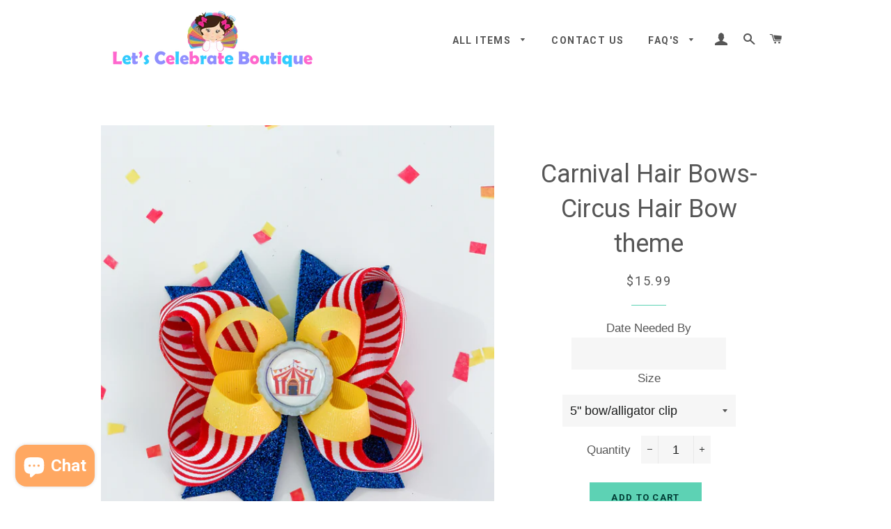

--- FILE ---
content_type: text/html; charset=utf-8
request_url: https://letscelebrateboutique.com/products/carnival-hair-bows
body_size: 25190
content:
<!doctype html>
<!--[if lt IE 7]><html class="no-js lt-ie9 lt-ie8 lt-ie7" lang="en"> <![endif]-->
<!--[if IE 7]><html class="no-js lt-ie9 lt-ie8" lang="en"> <![endif]-->
<!--[if IE 8]><html class="no-js lt-ie9" lang="en"> <![endif]-->
<!--[if IE 9 ]><html class="ie9 no-js"> <![endif]-->
<!--[if (gt IE 9)|!(IE)]><!--> <html class="no-js"> <!--<![endif]-->
<head>

  <!-- Basic page needs ================================================== -->
  <meta charset="utf-8">
  <meta http-equiv="X-UA-Compatible" content="IE=edge,chrome=1">

  
    <link rel="shortcut icon" href="//letscelebrateboutique.com/cdn/shop/files/mini_logo_shopify_copy_32x32.png?v=1613516932" type="image/png" />
  

  <!-- Title and description ================================================== -->
  <title>
  Carnival Hair Bows- Circus Hair Bow theme &ndash; Let&#39;s Celebrate Boutique
  </title>

  
  <meta name="description" content="This Unique Carnival HairBows is perfect for your Carnival theme party,are very comfortable and stylish. Fast and Free Shipping for Our US orders.">
  

  <!-- Helpers ================================================== -->
  <!-- /snippets/social-meta-tags.liquid -->




<meta property="og:site_name" content="Let&#39;s Celebrate Boutique">
<meta property="og:url" content="https://letscelebrateboutique.com/products/carnival-hair-bows">
<meta property="og:title" content="Carnival Hair Bows- Circus Hair Bow theme">
<meta property="og:type" content="product">
<meta property="og:description" content="This Unique Carnival HairBows is perfect for your Carnival theme party,are very comfortable and stylish. Fast and Free Shipping for Our US orders.">

  <meta property="og:price:amount" content="13.99">
  <meta property="og:price:currency" content="USD">

<meta property="og:image" content="http://letscelebrateboutique.com/cdn/shop/products/image_e99162b0-4e0b-4800-aaaf-9c70f23e716c_1200x1200.jpg?v=1589084427"><meta property="og:image" content="http://letscelebrateboutique.com/cdn/shop/products/image_cec86b5c-206a-4447-a639-cc3bf8543c53_1200x1200.jpg?v=1589084430">
<meta property="og:image:secure_url" content="https://letscelebrateboutique.com/cdn/shop/products/image_e99162b0-4e0b-4800-aaaf-9c70f23e716c_1200x1200.jpg?v=1589084427"><meta property="og:image:secure_url" content="https://letscelebrateboutique.com/cdn/shop/products/image_cec86b5c-206a-4447-a639-cc3bf8543c53_1200x1200.jpg?v=1589084430">


<meta name="twitter:card" content="summary_large_image">
<meta name="twitter:title" content="Carnival Hair Bows- Circus Hair Bow theme">
<meta name="twitter:description" content="This Unique Carnival HairBows is perfect for your Carnival theme party,are very comfortable and stylish. Fast and Free Shipping for Our US orders.">

  <link rel="canonical" href="https://letscelebrateboutique.com/products/carnival-hair-bows">
  <meta name="viewport" content="width=device-width,initial-scale=1,shrink-to-fit=no">
  <meta name="theme-color" content="#5dd2b4">

  <!-- CSS ================================================== -->
  <link href="//letscelebrateboutique.com/cdn/shop/t/7/assets/timber.scss.css?v=29443996352277732561765241831" rel="stylesheet" type="text/css" media="all" />
  <link href="//letscelebrateboutique.com/cdn/shop/t/7/assets/theme.scss.css?v=144231107372485619021765241831" rel="stylesheet" type="text/css" media="all" />
  

  
    
    
    <link href="//fonts.googleapis.com/css?family=Roboto:400" rel="stylesheet" type="text/css" media="all" />
  


  
    
    
    <link href="//fonts.googleapis.com/css?family=Roboto:700" rel="stylesheet" type="text/css" media="all" />
  



  <!-- Sections ================================================== -->
  <script>
    window.theme = window.theme || {};
    theme.strings = {
      zoomClose: "Close (Esc)",
      zoomPrev: "Previous (Left arrow key)",
      zoomNext: "Next (Right arrow key)",
      moneyFormat: "${{amount}}",
      addressError: "Error looking up that address",
      addressNoResults: "No results for that address",
      addressQueryLimit: "You have exceeded the Google API usage limit. Consider upgrading to a \u003ca href=\"https:\/\/developers.google.com\/maps\/premium\/usage-limits\"\u003ePremium Plan\u003c\/a\u003e.",
      authError: "There was a problem authenticating your Google Maps account.",
      cartEmpty: "Your cart is currently empty.",
      cartCookie: "Enable cookies to use the shopping cart",
      cartSavings: "I18n Error: Missing interpolation value \"savings\" for \"You're saving {{ savings }}\""
    };
    theme.settings = {
      cartType: "drawer",
      gridType: "collage"
    };
  </script>

  <script src="//letscelebrateboutique.com/cdn/shop/t/7/assets/jquery-2.2.3.min.js?v=58211863146907186831638647449" type="text/javascript"></script>

  <!--[if (gt IE 9)|!(IE)]><!--><script src="//letscelebrateboutique.com/cdn/shop/t/7/assets/lazysizes.min.js?v=37531750901115495291638647450" async="async"></script><!--<![endif]-->
  <!--[if lte IE 9]><script src="//letscelebrateboutique.com/cdn/shop/t/7/assets/lazysizes.min.js?v=37531750901115495291638647450"></script><![endif]-->

  <!--[if (gt IE 9)|!(IE)]><!--><script src="//letscelebrateboutique.com/cdn/shop/t/7/assets/theme.js?v=57552077652349329301638647470" defer="defer"></script><!--<![endif]-->
  <!--[if lte IE 9]><script src="//letscelebrateboutique.com/cdn/shop/t/7/assets/theme.js?v=57552077652349329301638647470"></script><![endif]-->

  <!-- Header hook for plugins ================================================== -->
  <script>window.performance && window.performance.mark && window.performance.mark('shopify.content_for_header.start');</script><meta name="google-site-verification" content="dGdhxsjjRjZitS_wItMNtoaU8AVDnnE4zXlVXcvLb2U">
<meta name="facebook-domain-verification" content="1737qr4kwyqiunu3ws77ubn46nfw0h">
<meta name="facebook-domain-verification" content="yonf326mndh2ho4zltdd46r50svxgw">
<meta name="google-site-verification" content="dGdhxsjjRjZitS_wItMNtoaU8AVDnnE4zXlVXcvLb2U">
<meta id="shopify-digital-wallet" name="shopify-digital-wallet" content="/1117028470/digital_wallets/dialog">
<meta name="shopify-checkout-api-token" content="6cba41ecd9e77c45e1efb654cafd55c2">
<meta id="in-context-paypal-metadata" data-shop-id="1117028470" data-venmo-supported="false" data-environment="production" data-locale="en_US" data-paypal-v4="true" data-currency="USD">
<link rel="alternate" type="application/json+oembed" href="https://letscelebrateboutique.com/products/carnival-hair-bows.oembed">
<script async="async" src="/checkouts/internal/preloads.js?locale=en-US"></script>
<link rel="preconnect" href="https://shop.app" crossorigin="anonymous">
<script async="async" src="https://shop.app/checkouts/internal/preloads.js?locale=en-US&shop_id=1117028470" crossorigin="anonymous"></script>
<script id="shopify-features" type="application/json">{"accessToken":"6cba41ecd9e77c45e1efb654cafd55c2","betas":["rich-media-storefront-analytics"],"domain":"letscelebrateboutique.com","predictiveSearch":true,"shopId":1117028470,"locale":"en"}</script>
<script>var Shopify = Shopify || {};
Shopify.shop = "lets-celebrate-boutique.myshopify.com";
Shopify.locale = "en";
Shopify.currency = {"active":"USD","rate":"1.0"};
Shopify.country = "US";
Shopify.theme = {"name":"Brooklyn with Installments message","id":129368097003,"schema_name":"Brooklyn","schema_version":"6.2.0","theme_store_id":730,"role":"main"};
Shopify.theme.handle = "null";
Shopify.theme.style = {"id":null,"handle":null};
Shopify.cdnHost = "letscelebrateboutique.com/cdn";
Shopify.routes = Shopify.routes || {};
Shopify.routes.root = "/";</script>
<script type="module">!function(o){(o.Shopify=o.Shopify||{}).modules=!0}(window);</script>
<script>!function(o){function n(){var o=[];function n(){o.push(Array.prototype.slice.apply(arguments))}return n.q=o,n}var t=o.Shopify=o.Shopify||{};t.loadFeatures=n(),t.autoloadFeatures=n()}(window);</script>
<script>
  window.ShopifyPay = window.ShopifyPay || {};
  window.ShopifyPay.apiHost = "shop.app\/pay";
  window.ShopifyPay.redirectState = null;
</script>
<script id="shop-js-analytics" type="application/json">{"pageType":"product"}</script>
<script defer="defer" async type="module" src="//letscelebrateboutique.com/cdn/shopifycloud/shop-js/modules/v2/client.init-shop-cart-sync_BApSsMSl.en.esm.js"></script>
<script defer="defer" async type="module" src="//letscelebrateboutique.com/cdn/shopifycloud/shop-js/modules/v2/chunk.common_CBoos6YZ.esm.js"></script>
<script type="module">
  await import("//letscelebrateboutique.com/cdn/shopifycloud/shop-js/modules/v2/client.init-shop-cart-sync_BApSsMSl.en.esm.js");
await import("//letscelebrateboutique.com/cdn/shopifycloud/shop-js/modules/v2/chunk.common_CBoos6YZ.esm.js");

  window.Shopify.SignInWithShop?.initShopCartSync?.({"fedCMEnabled":true,"windoidEnabled":true});

</script>
<script defer="defer" async type="module" src="//letscelebrateboutique.com/cdn/shopifycloud/shop-js/modules/v2/client.payment-terms_BHOWV7U_.en.esm.js"></script>
<script defer="defer" async type="module" src="//letscelebrateboutique.com/cdn/shopifycloud/shop-js/modules/v2/chunk.common_CBoos6YZ.esm.js"></script>
<script defer="defer" async type="module" src="//letscelebrateboutique.com/cdn/shopifycloud/shop-js/modules/v2/chunk.modal_Bu1hFZFC.esm.js"></script>
<script type="module">
  await import("//letscelebrateboutique.com/cdn/shopifycloud/shop-js/modules/v2/client.payment-terms_BHOWV7U_.en.esm.js");
await import("//letscelebrateboutique.com/cdn/shopifycloud/shop-js/modules/v2/chunk.common_CBoos6YZ.esm.js");
await import("//letscelebrateboutique.com/cdn/shopifycloud/shop-js/modules/v2/chunk.modal_Bu1hFZFC.esm.js");

  
</script>
<script>
  window.Shopify = window.Shopify || {};
  if (!window.Shopify.featureAssets) window.Shopify.featureAssets = {};
  window.Shopify.featureAssets['shop-js'] = {"shop-cart-sync":["modules/v2/client.shop-cart-sync_DJczDl9f.en.esm.js","modules/v2/chunk.common_CBoos6YZ.esm.js"],"init-fed-cm":["modules/v2/client.init-fed-cm_BzwGC0Wi.en.esm.js","modules/v2/chunk.common_CBoos6YZ.esm.js"],"init-windoid":["modules/v2/client.init-windoid_BS26ThXS.en.esm.js","modules/v2/chunk.common_CBoos6YZ.esm.js"],"shop-cash-offers":["modules/v2/client.shop-cash-offers_DthCPNIO.en.esm.js","modules/v2/chunk.common_CBoos6YZ.esm.js","modules/v2/chunk.modal_Bu1hFZFC.esm.js"],"shop-button":["modules/v2/client.shop-button_D_JX508o.en.esm.js","modules/v2/chunk.common_CBoos6YZ.esm.js"],"init-shop-email-lookup-coordinator":["modules/v2/client.init-shop-email-lookup-coordinator_DFwWcvrS.en.esm.js","modules/v2/chunk.common_CBoos6YZ.esm.js"],"shop-toast-manager":["modules/v2/client.shop-toast-manager_tEhgP2F9.en.esm.js","modules/v2/chunk.common_CBoos6YZ.esm.js"],"shop-login-button":["modules/v2/client.shop-login-button_DwLgFT0K.en.esm.js","modules/v2/chunk.common_CBoos6YZ.esm.js","modules/v2/chunk.modal_Bu1hFZFC.esm.js"],"avatar":["modules/v2/client.avatar_BTnouDA3.en.esm.js"],"init-shop-cart-sync":["modules/v2/client.init-shop-cart-sync_BApSsMSl.en.esm.js","modules/v2/chunk.common_CBoos6YZ.esm.js"],"pay-button":["modules/v2/client.pay-button_BuNmcIr_.en.esm.js","modules/v2/chunk.common_CBoos6YZ.esm.js"],"init-shop-for-new-customer-accounts":["modules/v2/client.init-shop-for-new-customer-accounts_DrjXSI53.en.esm.js","modules/v2/client.shop-login-button_DwLgFT0K.en.esm.js","modules/v2/chunk.common_CBoos6YZ.esm.js","modules/v2/chunk.modal_Bu1hFZFC.esm.js"],"init-customer-accounts-sign-up":["modules/v2/client.init-customer-accounts-sign-up_TlVCiykN.en.esm.js","modules/v2/client.shop-login-button_DwLgFT0K.en.esm.js","modules/v2/chunk.common_CBoos6YZ.esm.js","modules/v2/chunk.modal_Bu1hFZFC.esm.js"],"shop-follow-button":["modules/v2/client.shop-follow-button_C5D3XtBb.en.esm.js","modules/v2/chunk.common_CBoos6YZ.esm.js","modules/v2/chunk.modal_Bu1hFZFC.esm.js"],"checkout-modal":["modules/v2/client.checkout-modal_8TC_1FUY.en.esm.js","modules/v2/chunk.common_CBoos6YZ.esm.js","modules/v2/chunk.modal_Bu1hFZFC.esm.js"],"init-customer-accounts":["modules/v2/client.init-customer-accounts_C0Oh2ljF.en.esm.js","modules/v2/client.shop-login-button_DwLgFT0K.en.esm.js","modules/v2/chunk.common_CBoos6YZ.esm.js","modules/v2/chunk.modal_Bu1hFZFC.esm.js"],"lead-capture":["modules/v2/client.lead-capture_Cq0gfm7I.en.esm.js","modules/v2/chunk.common_CBoos6YZ.esm.js","modules/v2/chunk.modal_Bu1hFZFC.esm.js"],"shop-login":["modules/v2/client.shop-login_BmtnoEUo.en.esm.js","modules/v2/chunk.common_CBoos6YZ.esm.js","modules/v2/chunk.modal_Bu1hFZFC.esm.js"],"payment-terms":["modules/v2/client.payment-terms_BHOWV7U_.en.esm.js","modules/v2/chunk.common_CBoos6YZ.esm.js","modules/v2/chunk.modal_Bu1hFZFC.esm.js"]};
</script>
<script>(function() {
  var isLoaded = false;
  function asyncLoad() {
    if (isLoaded) return;
    isLoaded = true;
    var urls = ["\/\/d1liekpayvooaz.cloudfront.net\/apps\/customizery\/customizery.js?shop=lets-celebrate-boutique.myshopify.com","https:\/\/embed.tawk.to\/widget-script\/5b6726a9e21878736ba2a429\/default.js?shop=lets-celebrate-boutique.myshopify.com","https:\/\/chimpstatic.com\/mcjs-connected\/js\/users\/20c380459f3e5c6ff00b73103\/b8178427514271470268df4a4.js?shop=lets-celebrate-boutique.myshopify.com","https:\/\/cdn1.stamped.io\/files\/widget.min.js?shop=lets-celebrate-boutique.myshopify.com","https:\/\/shopi.plexhr.com\/orderDeadlineInt\/script\/plex.php?shop=lets-celebrate-boutique.myshopify.com"];
    for (var i = 0; i < urls.length; i++) {
      var s = document.createElement('script');
      s.type = 'text/javascript';
      s.async = true;
      s.src = urls[i];
      var x = document.getElementsByTagName('script')[0];
      x.parentNode.insertBefore(s, x);
    }
  };
  if(window.attachEvent) {
    window.attachEvent('onload', asyncLoad);
  } else {
    window.addEventListener('load', asyncLoad, false);
  }
})();</script>
<script id="__st">var __st={"a":1117028470,"offset":-21600,"reqid":"bb93907a-4297-4960-987a-e0260e6adf92-1768897081","pageurl":"letscelebrateboutique.com\/products\/carnival-hair-bows","u":"e44aa9778a30","p":"product","rtyp":"product","rid":4366743666824};</script>
<script>window.ShopifyPaypalV4VisibilityTracking = true;</script>
<script id="captcha-bootstrap">!function(){'use strict';const t='contact',e='account',n='new_comment',o=[[t,t],['blogs',n],['comments',n],[t,'customer']],c=[[e,'customer_login'],[e,'guest_login'],[e,'recover_customer_password'],[e,'create_customer']],r=t=>t.map((([t,e])=>`form[action*='/${t}']:not([data-nocaptcha='true']) input[name='form_type'][value='${e}']`)).join(','),a=t=>()=>t?[...document.querySelectorAll(t)].map((t=>t.form)):[];function s(){const t=[...o],e=r(t);return a(e)}const i='password',u='form_key',d=['recaptcha-v3-token','g-recaptcha-response','h-captcha-response',i],f=()=>{try{return window.sessionStorage}catch{return}},m='__shopify_v',_=t=>t.elements[u];function p(t,e,n=!1){try{const o=window.sessionStorage,c=JSON.parse(o.getItem(e)),{data:r}=function(t){const{data:e,action:n}=t;return t[m]||n?{data:e,action:n}:{data:t,action:n}}(c);for(const[e,n]of Object.entries(r))t.elements[e]&&(t.elements[e].value=n);n&&o.removeItem(e)}catch(o){console.error('form repopulation failed',{error:o})}}const l='form_type',E='cptcha';function T(t){t.dataset[E]=!0}const w=window,h=w.document,L='Shopify',v='ce_forms',y='captcha';let A=!1;((t,e)=>{const n=(g='f06e6c50-85a8-45c8-87d0-21a2b65856fe',I='https://cdn.shopify.com/shopifycloud/storefront-forms-hcaptcha/ce_storefront_forms_captcha_hcaptcha.v1.5.2.iife.js',D={infoText:'Protected by hCaptcha',privacyText:'Privacy',termsText:'Terms'},(t,e,n)=>{const o=w[L][v],c=o.bindForm;if(c)return c(t,g,e,D).then(n);var r;o.q.push([[t,g,e,D],n]),r=I,A||(h.body.append(Object.assign(h.createElement('script'),{id:'captcha-provider',async:!0,src:r})),A=!0)});var g,I,D;w[L]=w[L]||{},w[L][v]=w[L][v]||{},w[L][v].q=[],w[L][y]=w[L][y]||{},w[L][y].protect=function(t,e){n(t,void 0,e),T(t)},Object.freeze(w[L][y]),function(t,e,n,w,h,L){const[v,y,A,g]=function(t,e,n){const i=e?o:[],u=t?c:[],d=[...i,...u],f=r(d),m=r(i),_=r(d.filter((([t,e])=>n.includes(e))));return[a(f),a(m),a(_),s()]}(w,h,L),I=t=>{const e=t.target;return e instanceof HTMLFormElement?e:e&&e.form},D=t=>v().includes(t);t.addEventListener('submit',(t=>{const e=I(t);if(!e)return;const n=D(e)&&!e.dataset.hcaptchaBound&&!e.dataset.recaptchaBound,o=_(e),c=g().includes(e)&&(!o||!o.value);(n||c)&&t.preventDefault(),c&&!n&&(function(t){try{if(!f())return;!function(t){const e=f();if(!e)return;const n=_(t);if(!n)return;const o=n.value;o&&e.removeItem(o)}(t);const e=Array.from(Array(32),(()=>Math.random().toString(36)[2])).join('');!function(t,e){_(t)||t.append(Object.assign(document.createElement('input'),{type:'hidden',name:u})),t.elements[u].value=e}(t,e),function(t,e){const n=f();if(!n)return;const o=[...t.querySelectorAll(`input[type='${i}']`)].map((({name:t})=>t)),c=[...d,...o],r={};for(const[a,s]of new FormData(t).entries())c.includes(a)||(r[a]=s);n.setItem(e,JSON.stringify({[m]:1,action:t.action,data:r}))}(t,e)}catch(e){console.error('failed to persist form',e)}}(e),e.submit())}));const S=(t,e)=>{t&&!t.dataset[E]&&(n(t,e.some((e=>e===t))),T(t))};for(const o of['focusin','change'])t.addEventListener(o,(t=>{const e=I(t);D(e)&&S(e,y())}));const B=e.get('form_key'),M=e.get(l),P=B&&M;t.addEventListener('DOMContentLoaded',(()=>{const t=y();if(P)for(const e of t)e.elements[l].value===M&&p(e,B);[...new Set([...A(),...v().filter((t=>'true'===t.dataset.shopifyCaptcha))])].forEach((e=>S(e,t)))}))}(h,new URLSearchParams(w.location.search),n,t,e,['guest_login'])})(!0,!0)}();</script>
<script integrity="sha256-4kQ18oKyAcykRKYeNunJcIwy7WH5gtpwJnB7kiuLZ1E=" data-source-attribution="shopify.loadfeatures" defer="defer" src="//letscelebrateboutique.com/cdn/shopifycloud/storefront/assets/storefront/load_feature-a0a9edcb.js" crossorigin="anonymous"></script>
<script crossorigin="anonymous" defer="defer" src="//letscelebrateboutique.com/cdn/shopifycloud/storefront/assets/shopify_pay/storefront-65b4c6d7.js?v=20250812"></script>
<script data-source-attribution="shopify.dynamic_checkout.dynamic.init">var Shopify=Shopify||{};Shopify.PaymentButton=Shopify.PaymentButton||{isStorefrontPortableWallets:!0,init:function(){window.Shopify.PaymentButton.init=function(){};var t=document.createElement("script");t.src="https://letscelebrateboutique.com/cdn/shopifycloud/portable-wallets/latest/portable-wallets.en.js",t.type="module",document.head.appendChild(t)}};
</script>
<script data-source-attribution="shopify.dynamic_checkout.buyer_consent">
  function portableWalletsHideBuyerConsent(e){var t=document.getElementById("shopify-buyer-consent"),n=document.getElementById("shopify-subscription-policy-button");t&&n&&(t.classList.add("hidden"),t.setAttribute("aria-hidden","true"),n.removeEventListener("click",e))}function portableWalletsShowBuyerConsent(e){var t=document.getElementById("shopify-buyer-consent"),n=document.getElementById("shopify-subscription-policy-button");t&&n&&(t.classList.remove("hidden"),t.removeAttribute("aria-hidden"),n.addEventListener("click",e))}window.Shopify?.PaymentButton&&(window.Shopify.PaymentButton.hideBuyerConsent=portableWalletsHideBuyerConsent,window.Shopify.PaymentButton.showBuyerConsent=portableWalletsShowBuyerConsent);
</script>
<script data-source-attribution="shopify.dynamic_checkout.cart.bootstrap">document.addEventListener("DOMContentLoaded",(function(){function t(){return document.querySelector("shopify-accelerated-checkout-cart, shopify-accelerated-checkout")}if(t())Shopify.PaymentButton.init();else{new MutationObserver((function(e,n){t()&&(Shopify.PaymentButton.init(),n.disconnect())})).observe(document.body,{childList:!0,subtree:!0})}}));
</script>
<link id="shopify-accelerated-checkout-styles" rel="stylesheet" media="screen" href="https://letscelebrateboutique.com/cdn/shopifycloud/portable-wallets/latest/accelerated-checkout-backwards-compat.css" crossorigin="anonymous">
<style id="shopify-accelerated-checkout-cart">
        #shopify-buyer-consent {
  margin-top: 1em;
  display: inline-block;
  width: 100%;
}

#shopify-buyer-consent.hidden {
  display: none;
}

#shopify-subscription-policy-button {
  background: none;
  border: none;
  padding: 0;
  text-decoration: underline;
  font-size: inherit;
  cursor: pointer;
}

#shopify-subscription-policy-button::before {
  box-shadow: none;
}

      </style>

<script>window.performance && window.performance.mark && window.performance.mark('shopify.content_for_header.end');</script>
<script>window.BOLD = window.BOLD || {};
    window.BOLD.common = window.BOLD.common || {};
    window.BOLD.common.Shopify = window.BOLD.common.Shopify || {};
    window.BOLD.common.Shopify.shop = {
      domain: 'letscelebrateboutique.com',
      permanent_domain: 'lets-celebrate-boutique.myshopify.com',
      url: 'https://letscelebrateboutique.com',
      secure_url: 'https://letscelebrateboutique.com',
      money_format: "${{amount}}",
      currency: "USD"
    };
    window.BOLD.common.Shopify.customer = {
      id: null,
      tags: null,
    };
    window.BOLD.common.Shopify.cart = {"note":null,"attributes":{},"original_total_price":0,"total_price":0,"total_discount":0,"total_weight":0.0,"item_count":0,"items":[],"requires_shipping":false,"currency":"USD","items_subtotal_price":0,"cart_level_discount_applications":[],"checkout_charge_amount":0};
    window.BOLD.common.template = 'product';window.BOLD.common.Shopify.formatMoney = function(money, format) {
        function n(t, e) {
            return "undefined" == typeof t ? e : t
        }
        function r(t, e, r, i) {
            if (e = n(e, 2),
                r = n(r, ","),
                i = n(i, "."),
            isNaN(t) || null == t)
                return 0;
            t = (t / 100).toFixed(e);
            var o = t.split(".")
                , a = o[0].replace(/(\d)(?=(\d\d\d)+(?!\d))/g, "$1" + r)
                , s = o[1] ? i + o[1] : "";
            return a + s
        }
        "string" == typeof money && (money = money.replace(".", ""));
        var i = ""
            , o = /\{\{\s*(\w+)\s*\}\}/
            , a = format || window.BOLD.common.Shopify.shop.money_format || window.Shopify.money_format || "$ {{ amount }}";
        switch (a.match(o)[1]) {
            case "amount":
                i = r(money, 2, ",", ".");
                break;
            case "amount_no_decimals":
                i = r(money, 0, ",", ".");
                break;
            case "amount_with_comma_separator":
                i = r(money, 2, ".", ",");
                break;
            case "amount_no_decimals_with_comma_separator":
                i = r(money, 0, ".", ",");
                break;
            case "amount_with_space_separator":
                i = r(money, 2, " ", ",");
                break;
            case "amount_no_decimals_with_space_separator":
                i = r(money, 0, " ", ",");
                break;
            case "amount_with_apostrophe_separator":
                i = r(money, 2, "'", ".");
                break;
        }
        return a.replace(o, i);
    };
    window.BOLD.common.Shopify.saveProduct = function (handle, product) {
      if (typeof handle === 'string' && typeof window.BOLD.common.Shopify.products[handle] === 'undefined') {
        if (typeof product === 'number') {
          window.BOLD.common.Shopify.handles[product] = handle;
          product = { id: product };
        }
        window.BOLD.common.Shopify.products[handle] = product;
      }
    };
    window.BOLD.common.Shopify.saveVariant = function (variant_id, variant) {
      if (typeof variant_id === 'number' && typeof window.BOLD.common.Shopify.variants[variant_id] === 'undefined') {
        window.BOLD.common.Shopify.variants[variant_id] = variant;
      }
    };window.BOLD.common.Shopify.products = window.BOLD.common.Shopify.products || {};
    window.BOLD.common.Shopify.variants = window.BOLD.common.Shopify.variants || {};
    window.BOLD.common.Shopify.handles = window.BOLD.common.Shopify.handles || {};window.BOLD.common.Shopify.handle = "carnival-hair-bows"
window.BOLD.common.Shopify.saveProduct("carnival-hair-bows", 4366743666824);window.BOLD.common.Shopify.saveVariant(31270737739912, { product_id: 4366743666824, product_handle: "carnival-hair-bows", price: 1599, group_id: '', csp_metafield: {}});window.BOLD.common.Shopify.saveVariant(31270737772680, { product_id: 4366743666824, product_handle: "carnival-hair-bows", price: 1399, group_id: '', csp_metafield: {}});window.BOLD.common.Shopify.saveVariant(31270737805448, { product_id: 4366743666824, product_handle: "carnival-hair-bows", price: 1699, group_id: '', csp_metafield: {}});window.BOLD.common.Shopify.saveVariant(31270737838216, { product_id: 4366743666824, product_handle: "carnival-hair-bows", price: 2599, group_id: '', csp_metafield: {}});window.BOLD.apps_installed = {"Currency":1} || {};window.BOLD.common.Shopify.metafields = window.BOLD.common.Shopify.metafields || {};window.BOLD.common.Shopify.metafields["bold_rp"] = {};window.BOLD.common.Shopify.metafields["bold_csp_defaults"] = {};</script><!-- /snippets/oldIE-js.liquid -->

<!--[if lt IE 9]>
<script src="//cdnjs.cloudflare.com/ajax/libs/html5shiv/3.7.2/html5shiv.min.js" type="text/javascript"></script>
<![endif]-->


<!--[if (lte IE 9) ]><script src="//letscelebrateboutique.com/cdn/shop/t/7/assets/match-media.min.js?v=159635276924582161481638647450" type="text/javascript"></script><![endif]-->


  <script src="//letscelebrateboutique.com/cdn/shop/t/7/assets/modernizr.min.js?v=21391054748206432451638647451" type="text/javascript"></script>

  
  
<meta name="p:domain_verify" content="596f256e9921bcc8bb653486f6f66075"/>
<script>
  window.Shoppad = window.Shoppad || {},
  window.Shoppad.apps = window.Shoppad.apps || {},
  window.Shoppad.apps.infiniteoptions = {
    ready: function() {

      function callback() {
        $('#infiniteoptions-container .datepicker').datepicker({
          inline: true,
          altField: '#infiniteoptions-container .datepicker input[type=text]',
          onSelect: function() {
            $('#infiniteoptions-container .ui-datepicker-inline').hide();
          }
        });

        $('#infiniteoptions-container .datepicker input[type=text]').change(function(){
          $('#infiniteoptions-container .datepicker').datepicker('setDate', $(this).val());
        });

        $('#infiniteoptions-container .datepicker').datepicker( "setDate", '' );

        $('#infiniteoptions-container .datepicker input[type=text]').attr('readonly','true');

        $('#infiniteoptions-container .ui-datepicker-inline').hide();

        $('#infiniteoptions-container .datepicker input[type=text]').on('click touchstart', function () {
              $('#infiniteoptions-container .ui-datepicker-inline').show();
        });
      }

      $(document).on('mouseup touchstart', function(e) {
        // If the target of the click isn't the container nor a descendant of the container.
        if (!$('#infiniteoptions-container .ui-datepicker-inline').is(e.target) && $('#infiniteoptions-container .ui-datepicker-inline').has(e.target).length === 0) {
          $('#infiniteoptions-container .ui-datepicker-inline').hide();
        }
      });

      if (window.jQuery.fn.datepicker) {
        callback();
      } else {
        var script = document.createElement('script');
        script.src = '//code.jquery.com/ui/1.10.2/jquery-ui.js';
        script.onload = callback;
        document.getElementsByTagName('head')[0].appendChild(script);
      }
    }
  };
</script>

<script src='//d1liekpayvooaz.cloudfront.net/apps/customizery/customizery.js?shop=lets-celebrate-boutique.myshopify.com'></script>
<script src="https://cdn.shopify.com/extensions/e4b3a77b-20c9-4161-b1bb-deb87046128d/inbox-1253/assets/inbox-chat-loader.js" type="text/javascript" defer="defer"></script>
<script src="https://cdn.shopify.com/extensions/19689677-6488-4a31-adf3-fcf4359c5fd9/forms-2295/assets/shopify-forms-loader.js" type="text/javascript" defer="defer"></script>
<link href="https://monorail-edge.shopifysvc.com" rel="dns-prefetch">
<script>(function(){if ("sendBeacon" in navigator && "performance" in window) {try {var session_token_from_headers = performance.getEntriesByType('navigation')[0].serverTiming.find(x => x.name == '_s').description;} catch {var session_token_from_headers = undefined;}var session_cookie_matches = document.cookie.match(/_shopify_s=([^;]*)/);var session_token_from_cookie = session_cookie_matches && session_cookie_matches.length === 2 ? session_cookie_matches[1] : "";var session_token = session_token_from_headers || session_token_from_cookie || "";function handle_abandonment_event(e) {var entries = performance.getEntries().filter(function(entry) {return /monorail-edge.shopifysvc.com/.test(entry.name);});if (!window.abandonment_tracked && entries.length === 0) {window.abandonment_tracked = true;var currentMs = Date.now();var navigation_start = performance.timing.navigationStart;var payload = {shop_id: 1117028470,url: window.location.href,navigation_start,duration: currentMs - navigation_start,session_token,page_type: "product"};window.navigator.sendBeacon("https://monorail-edge.shopifysvc.com/v1/produce", JSON.stringify({schema_id: "online_store_buyer_site_abandonment/1.1",payload: payload,metadata: {event_created_at_ms: currentMs,event_sent_at_ms: currentMs}}));}}window.addEventListener('pagehide', handle_abandonment_event);}}());</script>
<script id="web-pixels-manager-setup">(function e(e,d,r,n,o){if(void 0===o&&(o={}),!Boolean(null===(a=null===(i=window.Shopify)||void 0===i?void 0:i.analytics)||void 0===a?void 0:a.replayQueue)){var i,a;window.Shopify=window.Shopify||{};var t=window.Shopify;t.analytics=t.analytics||{};var s=t.analytics;s.replayQueue=[],s.publish=function(e,d,r){return s.replayQueue.push([e,d,r]),!0};try{self.performance.mark("wpm:start")}catch(e){}var l=function(){var e={modern:/Edge?\/(1{2}[4-9]|1[2-9]\d|[2-9]\d{2}|\d{4,})\.\d+(\.\d+|)|Firefox\/(1{2}[4-9]|1[2-9]\d|[2-9]\d{2}|\d{4,})\.\d+(\.\d+|)|Chrom(ium|e)\/(9{2}|\d{3,})\.\d+(\.\d+|)|(Maci|X1{2}).+ Version\/(15\.\d+|(1[6-9]|[2-9]\d|\d{3,})\.\d+)([,.]\d+|)( \(\w+\)|)( Mobile\/\w+|) Safari\/|Chrome.+OPR\/(9{2}|\d{3,})\.\d+\.\d+|(CPU[ +]OS|iPhone[ +]OS|CPU[ +]iPhone|CPU IPhone OS|CPU iPad OS)[ +]+(15[._]\d+|(1[6-9]|[2-9]\d|\d{3,})[._]\d+)([._]\d+|)|Android:?[ /-](13[3-9]|1[4-9]\d|[2-9]\d{2}|\d{4,})(\.\d+|)(\.\d+|)|Android.+Firefox\/(13[5-9]|1[4-9]\d|[2-9]\d{2}|\d{4,})\.\d+(\.\d+|)|Android.+Chrom(ium|e)\/(13[3-9]|1[4-9]\d|[2-9]\d{2}|\d{4,})\.\d+(\.\d+|)|SamsungBrowser\/([2-9]\d|\d{3,})\.\d+/,legacy:/Edge?\/(1[6-9]|[2-9]\d|\d{3,})\.\d+(\.\d+|)|Firefox\/(5[4-9]|[6-9]\d|\d{3,})\.\d+(\.\d+|)|Chrom(ium|e)\/(5[1-9]|[6-9]\d|\d{3,})\.\d+(\.\d+|)([\d.]+$|.*Safari\/(?![\d.]+ Edge\/[\d.]+$))|(Maci|X1{2}).+ Version\/(10\.\d+|(1[1-9]|[2-9]\d|\d{3,})\.\d+)([,.]\d+|)( \(\w+\)|)( Mobile\/\w+|) Safari\/|Chrome.+OPR\/(3[89]|[4-9]\d|\d{3,})\.\d+\.\d+|(CPU[ +]OS|iPhone[ +]OS|CPU[ +]iPhone|CPU IPhone OS|CPU iPad OS)[ +]+(10[._]\d+|(1[1-9]|[2-9]\d|\d{3,})[._]\d+)([._]\d+|)|Android:?[ /-](13[3-9]|1[4-9]\d|[2-9]\d{2}|\d{4,})(\.\d+|)(\.\d+|)|Mobile Safari.+OPR\/([89]\d|\d{3,})\.\d+\.\d+|Android.+Firefox\/(13[5-9]|1[4-9]\d|[2-9]\d{2}|\d{4,})\.\d+(\.\d+|)|Android.+Chrom(ium|e)\/(13[3-9]|1[4-9]\d|[2-9]\d{2}|\d{4,})\.\d+(\.\d+|)|Android.+(UC? ?Browser|UCWEB|U3)[ /]?(15\.([5-9]|\d{2,})|(1[6-9]|[2-9]\d|\d{3,})\.\d+)\.\d+|SamsungBrowser\/(5\.\d+|([6-9]|\d{2,})\.\d+)|Android.+MQ{2}Browser\/(14(\.(9|\d{2,})|)|(1[5-9]|[2-9]\d|\d{3,})(\.\d+|))(\.\d+|)|K[Aa][Ii]OS\/(3\.\d+|([4-9]|\d{2,})\.\d+)(\.\d+|)/},d=e.modern,r=e.legacy,n=navigator.userAgent;return n.match(d)?"modern":n.match(r)?"legacy":"unknown"}(),u="modern"===l?"modern":"legacy",c=(null!=n?n:{modern:"",legacy:""})[u],f=function(e){return[e.baseUrl,"/wpm","/b",e.hashVersion,"modern"===e.buildTarget?"m":"l",".js"].join("")}({baseUrl:d,hashVersion:r,buildTarget:u}),m=function(e){var d=e.version,r=e.bundleTarget,n=e.surface,o=e.pageUrl,i=e.monorailEndpoint;return{emit:function(e){var a=e.status,t=e.errorMsg,s=(new Date).getTime(),l=JSON.stringify({metadata:{event_sent_at_ms:s},events:[{schema_id:"web_pixels_manager_load/3.1",payload:{version:d,bundle_target:r,page_url:o,status:a,surface:n,error_msg:t},metadata:{event_created_at_ms:s}}]});if(!i)return console&&console.warn&&console.warn("[Web Pixels Manager] No Monorail endpoint provided, skipping logging."),!1;try{return self.navigator.sendBeacon.bind(self.navigator)(i,l)}catch(e){}var u=new XMLHttpRequest;try{return u.open("POST",i,!0),u.setRequestHeader("Content-Type","text/plain"),u.send(l),!0}catch(e){return console&&console.warn&&console.warn("[Web Pixels Manager] Got an unhandled error while logging to Monorail."),!1}}}}({version:r,bundleTarget:l,surface:e.surface,pageUrl:self.location.href,monorailEndpoint:e.monorailEndpoint});try{o.browserTarget=l,function(e){var d=e.src,r=e.async,n=void 0===r||r,o=e.onload,i=e.onerror,a=e.sri,t=e.scriptDataAttributes,s=void 0===t?{}:t,l=document.createElement("script"),u=document.querySelector("head"),c=document.querySelector("body");if(l.async=n,l.src=d,a&&(l.integrity=a,l.crossOrigin="anonymous"),s)for(var f in s)if(Object.prototype.hasOwnProperty.call(s,f))try{l.dataset[f]=s[f]}catch(e){}if(o&&l.addEventListener("load",o),i&&l.addEventListener("error",i),u)u.appendChild(l);else{if(!c)throw new Error("Did not find a head or body element to append the script");c.appendChild(l)}}({src:f,async:!0,onload:function(){if(!function(){var e,d;return Boolean(null===(d=null===(e=window.Shopify)||void 0===e?void 0:e.analytics)||void 0===d?void 0:d.initialized)}()){var d=window.webPixelsManager.init(e)||void 0;if(d){var r=window.Shopify.analytics;r.replayQueue.forEach((function(e){var r=e[0],n=e[1],o=e[2];d.publishCustomEvent(r,n,o)})),r.replayQueue=[],r.publish=d.publishCustomEvent,r.visitor=d.visitor,r.initialized=!0}}},onerror:function(){return m.emit({status:"failed",errorMsg:"".concat(f," has failed to load")})},sri:function(e){var d=/^sha384-[A-Za-z0-9+/=]+$/;return"string"==typeof e&&d.test(e)}(c)?c:"",scriptDataAttributes:o}),m.emit({status:"loading"})}catch(e){m.emit({status:"failed",errorMsg:(null==e?void 0:e.message)||"Unknown error"})}}})({shopId: 1117028470,storefrontBaseUrl: "https://letscelebrateboutique.com",extensionsBaseUrl: "https://extensions.shopifycdn.com/cdn/shopifycloud/web-pixels-manager",monorailEndpoint: "https://monorail-edge.shopifysvc.com/unstable/produce_batch",surface: "storefront-renderer",enabledBetaFlags: ["2dca8a86"],webPixelsConfigList: [{"id":"1925513451","configuration":"{\"tagID\":\"2614064659026\"}","eventPayloadVersion":"v1","runtimeContext":"STRICT","scriptVersion":"18031546ee651571ed29edbe71a3550b","type":"APP","apiClientId":3009811,"privacyPurposes":["ANALYTICS","MARKETING","SALE_OF_DATA"],"dataSharingAdjustments":{"protectedCustomerApprovalScopes":["read_customer_address","read_customer_email","read_customer_name","read_customer_personal_data","read_customer_phone"]}},{"id":"548503787","configuration":"{\"config\":\"{\\\"google_tag_ids\\\":[\\\"GT-MRLPDMV\\\"],\\\"target_country\\\":\\\"US\\\",\\\"gtag_events\\\":[{\\\"type\\\":\\\"view_item\\\",\\\"action_label\\\":\\\"MC-D3315WQ37L\\\"},{\\\"type\\\":\\\"purchase\\\",\\\"action_label\\\":\\\"MC-D3315WQ37L\\\"},{\\\"type\\\":\\\"page_view\\\",\\\"action_label\\\":\\\"MC-D3315WQ37L\\\"}],\\\"enable_monitoring_mode\\\":false}\"}","eventPayloadVersion":"v1","runtimeContext":"OPEN","scriptVersion":"b2a88bafab3e21179ed38636efcd8a93","type":"APP","apiClientId":1780363,"privacyPurposes":[],"dataSharingAdjustments":{"protectedCustomerApprovalScopes":["read_customer_address","read_customer_email","read_customer_name","read_customer_personal_data","read_customer_phone"]}},{"id":"203718891","configuration":"{\"pixel_id\":\"1190752201322389\",\"pixel_type\":\"facebook_pixel\",\"metaapp_system_user_token\":\"-\"}","eventPayloadVersion":"v1","runtimeContext":"OPEN","scriptVersion":"ca16bc87fe92b6042fbaa3acc2fbdaa6","type":"APP","apiClientId":2329312,"privacyPurposes":["ANALYTICS","MARKETING","SALE_OF_DATA"],"dataSharingAdjustments":{"protectedCustomerApprovalScopes":["read_customer_address","read_customer_email","read_customer_name","read_customer_personal_data","read_customer_phone"]}},{"id":"84738283","eventPayloadVersion":"v1","runtimeContext":"LAX","scriptVersion":"1","type":"CUSTOM","privacyPurposes":["ANALYTICS"],"name":"Google Analytics tag (migrated)"},{"id":"shopify-app-pixel","configuration":"{}","eventPayloadVersion":"v1","runtimeContext":"STRICT","scriptVersion":"0450","apiClientId":"shopify-pixel","type":"APP","privacyPurposes":["ANALYTICS","MARKETING"]},{"id":"shopify-custom-pixel","eventPayloadVersion":"v1","runtimeContext":"LAX","scriptVersion":"0450","apiClientId":"shopify-pixel","type":"CUSTOM","privacyPurposes":["ANALYTICS","MARKETING"]}],isMerchantRequest: false,initData: {"shop":{"name":"Let's Celebrate Boutique","paymentSettings":{"currencyCode":"USD"},"myshopifyDomain":"lets-celebrate-boutique.myshopify.com","countryCode":"US","storefrontUrl":"https:\/\/letscelebrateboutique.com"},"customer":null,"cart":null,"checkout":null,"productVariants":[{"price":{"amount":15.99,"currencyCode":"USD"},"product":{"title":"Carnival Hair Bows- Circus Hair Bow theme","vendor":"Let's Celebrate Boutique","id":"4366743666824","untranslatedTitle":"Carnival Hair Bows- Circus Hair Bow theme","url":"\/products\/carnival-hair-bows","type":"Hair Accessories"},"id":"31270737739912","image":{"src":"\/\/letscelebrateboutique.com\/cdn\/shop\/products\/image_e99162b0-4e0b-4800-aaaf-9c70f23e716c.jpg?v=1589084427"},"sku":"","title":"5\" bow\/alligator clip","untranslatedTitle":"5\" bow\/alligator clip"},{"price":{"amount":13.99,"currencyCode":"USD"},"product":{"title":"Carnival Hair Bows- Circus Hair Bow theme","vendor":"Let's Celebrate Boutique","id":"4366743666824","untranslatedTitle":"Carnival Hair Bows- Circus Hair Bow theme","url":"\/products\/carnival-hair-bows","type":"Hair Accessories"},"id":"31270737772680","image":{"src":"\/\/letscelebrateboutique.com\/cdn\/shop\/products\/image_e99162b0-4e0b-4800-aaaf-9c70f23e716c.jpg?v=1589084427"},"sku":"","title":"3\"bow\/elastic H","untranslatedTitle":"3\"bow\/elastic H"},{"price":{"amount":16.99,"currencyCode":"USD"},"product":{"title":"Carnival Hair Bows- Circus Hair Bow theme","vendor":"Let's Celebrate Boutique","id":"4366743666824","untranslatedTitle":"Carnival Hair Bows- Circus Hair Bow theme","url":"\/products\/carnival-hair-bows","type":"Hair Accessories"},"id":"31270737805448","image":{"src":"\/\/letscelebrateboutique.com\/cdn\/shop\/products\/image_e99162b0-4e0b-4800-aaaf-9c70f23e716c.jpg?v=1589084427"},"sku":"","title":"5\" bow\/elastic H","untranslatedTitle":"5\" bow\/elastic H"},{"price":{"amount":25.99,"currencyCode":"USD"},"product":{"title":"Carnival Hair Bows- Circus Hair Bow theme","vendor":"Let's Celebrate Boutique","id":"4366743666824","untranslatedTitle":"Carnival Hair Bows- Circus Hair Bow theme","url":"\/products\/carnival-hair-bows","type":"Hair Accessories"},"id":"31270737838216","image":{"src":"\/\/letscelebrateboutique.com\/cdn\/shop\/products\/image_e99162b0-4e0b-4800-aaaf-9c70f23e716c.jpg?v=1589084427"},"sku":"","title":"shoe toppers 4\" (2) A\/ Clip","untranslatedTitle":"shoe toppers 4\" (2) A\/ Clip"}],"purchasingCompany":null},},"https://letscelebrateboutique.com/cdn","fcfee988w5aeb613cpc8e4bc33m6693e112",{"modern":"","legacy":""},{"shopId":"1117028470","storefrontBaseUrl":"https:\/\/letscelebrateboutique.com","extensionBaseUrl":"https:\/\/extensions.shopifycdn.com\/cdn\/shopifycloud\/web-pixels-manager","surface":"storefront-renderer","enabledBetaFlags":"[\"2dca8a86\"]","isMerchantRequest":"false","hashVersion":"fcfee988w5aeb613cpc8e4bc33m6693e112","publish":"custom","events":"[[\"page_viewed\",{}],[\"product_viewed\",{\"productVariant\":{\"price\":{\"amount\":15.99,\"currencyCode\":\"USD\"},\"product\":{\"title\":\"Carnival Hair Bows- Circus Hair Bow theme\",\"vendor\":\"Let's Celebrate Boutique\",\"id\":\"4366743666824\",\"untranslatedTitle\":\"Carnival Hair Bows- Circus Hair Bow theme\",\"url\":\"\/products\/carnival-hair-bows\",\"type\":\"Hair Accessories\"},\"id\":\"31270737739912\",\"image\":{\"src\":\"\/\/letscelebrateboutique.com\/cdn\/shop\/products\/image_e99162b0-4e0b-4800-aaaf-9c70f23e716c.jpg?v=1589084427\"},\"sku\":\"\",\"title\":\"5\\\" bow\/alligator clip\",\"untranslatedTitle\":\"5\\\" bow\/alligator clip\"}}]]"});</script><script>
  window.ShopifyAnalytics = window.ShopifyAnalytics || {};
  window.ShopifyAnalytics.meta = window.ShopifyAnalytics.meta || {};
  window.ShopifyAnalytics.meta.currency = 'USD';
  var meta = {"product":{"id":4366743666824,"gid":"gid:\/\/shopify\/Product\/4366743666824","vendor":"Let's Celebrate Boutique","type":"Hair Accessories","handle":"carnival-hair-bows","variants":[{"id":31270737739912,"price":1599,"name":"Carnival Hair Bows- Circus Hair Bow theme - 5\" bow\/alligator clip","public_title":"5\" bow\/alligator clip","sku":""},{"id":31270737772680,"price":1399,"name":"Carnival Hair Bows- Circus Hair Bow theme - 3\"bow\/elastic H","public_title":"3\"bow\/elastic H","sku":""},{"id":31270737805448,"price":1699,"name":"Carnival Hair Bows- Circus Hair Bow theme - 5\" bow\/elastic H","public_title":"5\" bow\/elastic H","sku":""},{"id":31270737838216,"price":2599,"name":"Carnival Hair Bows- Circus Hair Bow theme - shoe toppers 4\" (2) A\/ Clip","public_title":"shoe toppers 4\" (2) A\/ Clip","sku":""}],"remote":false},"page":{"pageType":"product","resourceType":"product","resourceId":4366743666824,"requestId":"bb93907a-4297-4960-987a-e0260e6adf92-1768897081"}};
  for (var attr in meta) {
    window.ShopifyAnalytics.meta[attr] = meta[attr];
  }
</script>
<script class="analytics">
  (function () {
    var customDocumentWrite = function(content) {
      var jquery = null;

      if (window.jQuery) {
        jquery = window.jQuery;
      } else if (window.Checkout && window.Checkout.$) {
        jquery = window.Checkout.$;
      }

      if (jquery) {
        jquery('body').append(content);
      }
    };

    var hasLoggedConversion = function(token) {
      if (token) {
        return document.cookie.indexOf('loggedConversion=' + token) !== -1;
      }
      return false;
    }

    var setCookieIfConversion = function(token) {
      if (token) {
        var twoMonthsFromNow = new Date(Date.now());
        twoMonthsFromNow.setMonth(twoMonthsFromNow.getMonth() + 2);

        document.cookie = 'loggedConversion=' + token + '; expires=' + twoMonthsFromNow;
      }
    }

    var trekkie = window.ShopifyAnalytics.lib = window.trekkie = window.trekkie || [];
    if (trekkie.integrations) {
      return;
    }
    trekkie.methods = [
      'identify',
      'page',
      'ready',
      'track',
      'trackForm',
      'trackLink'
    ];
    trekkie.factory = function(method) {
      return function() {
        var args = Array.prototype.slice.call(arguments);
        args.unshift(method);
        trekkie.push(args);
        return trekkie;
      };
    };
    for (var i = 0; i < trekkie.methods.length; i++) {
      var key = trekkie.methods[i];
      trekkie[key] = trekkie.factory(key);
    }
    trekkie.load = function(config) {
      trekkie.config = config || {};
      trekkie.config.initialDocumentCookie = document.cookie;
      var first = document.getElementsByTagName('script')[0];
      var script = document.createElement('script');
      script.type = 'text/javascript';
      script.onerror = function(e) {
        var scriptFallback = document.createElement('script');
        scriptFallback.type = 'text/javascript';
        scriptFallback.onerror = function(error) {
                var Monorail = {
      produce: function produce(monorailDomain, schemaId, payload) {
        var currentMs = new Date().getTime();
        var event = {
          schema_id: schemaId,
          payload: payload,
          metadata: {
            event_created_at_ms: currentMs,
            event_sent_at_ms: currentMs
          }
        };
        return Monorail.sendRequest("https://" + monorailDomain + "/v1/produce", JSON.stringify(event));
      },
      sendRequest: function sendRequest(endpointUrl, payload) {
        // Try the sendBeacon API
        if (window && window.navigator && typeof window.navigator.sendBeacon === 'function' && typeof window.Blob === 'function' && !Monorail.isIos12()) {
          var blobData = new window.Blob([payload], {
            type: 'text/plain'
          });

          if (window.navigator.sendBeacon(endpointUrl, blobData)) {
            return true;
          } // sendBeacon was not successful

        } // XHR beacon

        var xhr = new XMLHttpRequest();

        try {
          xhr.open('POST', endpointUrl);
          xhr.setRequestHeader('Content-Type', 'text/plain');
          xhr.send(payload);
        } catch (e) {
          console.log(e);
        }

        return false;
      },
      isIos12: function isIos12() {
        return window.navigator.userAgent.lastIndexOf('iPhone; CPU iPhone OS 12_') !== -1 || window.navigator.userAgent.lastIndexOf('iPad; CPU OS 12_') !== -1;
      }
    };
    Monorail.produce('monorail-edge.shopifysvc.com',
      'trekkie_storefront_load_errors/1.1',
      {shop_id: 1117028470,
      theme_id: 129368097003,
      app_name: "storefront",
      context_url: window.location.href,
      source_url: "//letscelebrateboutique.com/cdn/s/trekkie.storefront.cd680fe47e6c39ca5d5df5f0a32d569bc48c0f27.min.js"});

        };
        scriptFallback.async = true;
        scriptFallback.src = '//letscelebrateboutique.com/cdn/s/trekkie.storefront.cd680fe47e6c39ca5d5df5f0a32d569bc48c0f27.min.js';
        first.parentNode.insertBefore(scriptFallback, first);
      };
      script.async = true;
      script.src = '//letscelebrateboutique.com/cdn/s/trekkie.storefront.cd680fe47e6c39ca5d5df5f0a32d569bc48c0f27.min.js';
      first.parentNode.insertBefore(script, first);
    };
    trekkie.load(
      {"Trekkie":{"appName":"storefront","development":false,"defaultAttributes":{"shopId":1117028470,"isMerchantRequest":null,"themeId":129368097003,"themeCityHash":"12191340429965152810","contentLanguage":"en","currency":"USD","eventMetadataId":"8778176e-0fe5-40fd-b222-a7e42de26a28"},"isServerSideCookieWritingEnabled":true,"monorailRegion":"shop_domain","enabledBetaFlags":["65f19447"]},"Session Attribution":{},"S2S":{"facebookCapiEnabled":true,"source":"trekkie-storefront-renderer","apiClientId":580111}}
    );

    var loaded = false;
    trekkie.ready(function() {
      if (loaded) return;
      loaded = true;

      window.ShopifyAnalytics.lib = window.trekkie;

      var originalDocumentWrite = document.write;
      document.write = customDocumentWrite;
      try { window.ShopifyAnalytics.merchantGoogleAnalytics.call(this); } catch(error) {};
      document.write = originalDocumentWrite;

      window.ShopifyAnalytics.lib.page(null,{"pageType":"product","resourceType":"product","resourceId":4366743666824,"requestId":"bb93907a-4297-4960-987a-e0260e6adf92-1768897081","shopifyEmitted":true});

      var match = window.location.pathname.match(/checkouts\/(.+)\/(thank_you|post_purchase)/)
      var token = match? match[1]: undefined;
      if (!hasLoggedConversion(token)) {
        setCookieIfConversion(token);
        window.ShopifyAnalytics.lib.track("Viewed Product",{"currency":"USD","variantId":31270737739912,"productId":4366743666824,"productGid":"gid:\/\/shopify\/Product\/4366743666824","name":"Carnival Hair Bows- Circus Hair Bow theme - 5\" bow\/alligator clip","price":"15.99","sku":"","brand":"Let's Celebrate Boutique","variant":"5\" bow\/alligator clip","category":"Hair Accessories","nonInteraction":true,"remote":false},undefined,undefined,{"shopifyEmitted":true});
      window.ShopifyAnalytics.lib.track("monorail:\/\/trekkie_storefront_viewed_product\/1.1",{"currency":"USD","variantId":31270737739912,"productId":4366743666824,"productGid":"gid:\/\/shopify\/Product\/4366743666824","name":"Carnival Hair Bows- Circus Hair Bow theme - 5\" bow\/alligator clip","price":"15.99","sku":"","brand":"Let's Celebrate Boutique","variant":"5\" bow\/alligator clip","category":"Hair Accessories","nonInteraction":true,"remote":false,"referer":"https:\/\/letscelebrateboutique.com\/products\/carnival-hair-bows"});
      }
    });


        var eventsListenerScript = document.createElement('script');
        eventsListenerScript.async = true;
        eventsListenerScript.src = "//letscelebrateboutique.com/cdn/shopifycloud/storefront/assets/shop_events_listener-3da45d37.js";
        document.getElementsByTagName('head')[0].appendChild(eventsListenerScript);

})();</script>
  <script>
  if (!window.ga || (window.ga && typeof window.ga !== 'function')) {
    window.ga = function ga() {
      (window.ga.q = window.ga.q || []).push(arguments);
      if (window.Shopify && window.Shopify.analytics && typeof window.Shopify.analytics.publish === 'function') {
        window.Shopify.analytics.publish("ga_stub_called", {}, {sendTo: "google_osp_migration"});
      }
      console.error("Shopify's Google Analytics stub called with:", Array.from(arguments), "\nSee https://help.shopify.com/manual/promoting-marketing/pixels/pixel-migration#google for more information.");
    };
    if (window.Shopify && window.Shopify.analytics && typeof window.Shopify.analytics.publish === 'function') {
      window.Shopify.analytics.publish("ga_stub_initialized", {}, {sendTo: "google_osp_migration"});
    }
  }
</script>
<script
  defer
  src="https://letscelebrateboutique.com/cdn/shopifycloud/perf-kit/shopify-perf-kit-3.0.4.min.js"
  data-application="storefront-renderer"
  data-shop-id="1117028470"
  data-render-region="gcp-us-central1"
  data-page-type="product"
  data-theme-instance-id="129368097003"
  data-theme-name="Brooklyn"
  data-theme-version="6.2.0"
  data-monorail-region="shop_domain"
  data-resource-timing-sampling-rate="10"
  data-shs="true"
  data-shs-beacon="true"
  data-shs-export-with-fetch="true"
  data-shs-logs-sample-rate="1"
  data-shs-beacon-endpoint="https://letscelebrateboutique.com/api/collect"
></script>
</head>


<body id="carnival-hair-bows-circus-hair-bow-theme" class="template-product">

            
              <!-- "snippets/socialshopwave-helper.liquid" was not rendered, the associated app was uninstalled -->
            

  <div id="NavDrawer" class="drawer drawer--left">
    <div id="shopify-section-drawer-menu" class="shopify-section"><div data-section-id="drawer-menu" data-section-type="drawer-menu-section">
  <div class="drawer__inner drawer-left__inner">

    

    <ul class="mobile-nav">
      
        

          <li class="mobile-nav__item">
            <a
              href="/"
              class="mobile-nav__link"
              >
                Home Page
            </a>
          </li>

        
      
        

          <li class="mobile-nav__item">
            <a
              href="/collections/vacation"
              class="mobile-nav__link"
              >
                Vacation
            </a>
          </li>

        
      
        

          <li class="mobile-nav__item">
            <a
              href="/collections/back-to-school/Seasonal-&-Holidays"
              class="mobile-nav__link"
              >
                Back to School
            </a>
          </li>

        
      
        

          <li class="mobile-nav__item">
            <a
              href="/collections/fall-thanksgiving/Seasonal-Holidays"
              class="mobile-nav__link"
              >
                Fall/ Thanksgiving
            </a>
          </li>

        
      
        

          <li class="mobile-nav__item">
            <a
              href="/collections/christmas/Seasonal-&-Holiday"
              class="mobile-nav__link"
              >
                Christmas
            </a>
          </li>

        
      
        

          <li class="mobile-nav__item">
            <a
              href="/collections/ruffle-pants"
              class="mobile-nav__link"
              >
                Ruffle Bottoms
            </a>
          </li>

        
      
        

          <li class="mobile-nav__item">
            <a
              href="/collections/handmade-tutu-outfits"
              class="mobile-nav__link"
              >
                Birthday Girl Outfits
            </a>
          </li>

        
      
        

          <li class="mobile-nav__item">
            <a
              href="/collections/frontpage"
              class="mobile-nav__link"
              >
                Birthday Girl Shirts
            </a>
          </li>

        
      
        

          <li class="mobile-nav__item">
            <a
              href="/collections/family-shirts"
              class="mobile-nav__link"
              >
                Family Bundles
            </a>
          </li>

        
      
        

          <li class="mobile-nav__item">
            <a
              href="/collections/boy-shirts"
              class="mobile-nav__link"
              >
                Boy Shirts
            </a>
          </li>

        
      
        

          <li class="mobile-nav__item">
            <a
              href="/collections/valentines-day/Valentine's"
              class="mobile-nav__link"
              >
                Valentine&#39;s day
            </a>
          </li>

        
      
        

          <li class="mobile-nav__item">
            <a
              href="/collections/easter-seasonal"
              class="mobile-nav__link"
              >
                Easter 
            </a>
          </li>

        
      
        

          <li class="mobile-nav__item">
            <a
              href="/collections/bling-shoes"
              class="mobile-nav__link"
              >
                Birthday Bling Shoes
            </a>
          </li>

        
      
        

          <li class="mobile-nav__item">
            <a
              href="/collections/all"
              class="mobile-nav__link"
              >
                All Items
            </a>
          </li>

        
      
      
      <li class="mobile-nav__spacer"></li>

      
      
        
          <li class="mobile-nav__item mobile-nav__item--secondary">
            <a href="https://letscelebrateboutique.com/customer_authentication/redirect?locale=en&amp;region_country=US" id="customer_login_link">Log In</a>
          </li>
          <li class="mobile-nav__item mobile-nav__item--secondary">
            <a href="https://shopify.com/1117028470/account?locale=en" id="customer_register_link">Create Account</a>
          </li>
        
      
      
    </ul>
    <!-- //mobile-nav -->
  </div>
</div>


</div>
  </div>
  <div id="CartDrawer" class="drawer drawer--right drawer--has-fixed-footer">
    <div class="drawer__fixed-header">
      <div class="drawer__header">
        <div class="drawer__title">Your cart</div>
        <div class="drawer__close">
          <button type="button" class="icon-fallback-text drawer__close-button js-drawer-close">
            <span class="icon icon-x" aria-hidden="true"></span>
            <span class="fallback-text">Close Cart</span>
          </button>
        </div>
      </div>
    </div>
    <div class="drawer__inner">
      <div id="CartContainer" class="drawer__cart"></div>
    </div>
  </div>

  <div id="PageContainer" class="page-container">

    <div id="shopify-section-header" class="shopify-section"><style>
  .site-header__logo img {
    max-width: 320px;
  }

  @media screen and (max-width: 768px) {
    .site-header__logo img {
      max-width: 100%;
    }
  }
</style>


<div data-section-id="header" data-section-type="header-section" data-template="product">
  <div class="header-container">
    <div class="header-wrapper">
      
        
      

      <header class="site-header" role="banner">
        <div class="wrapper">
          <div class="grid--full grid--table">
            <div class="grid__item large--hide large--one-sixth one-quarter">
              <div class="site-nav--open site-nav--mobile">
                <button type="button" class="icon-fallback-text site-nav__link site-nav__link--burger js-drawer-open-button-left" aria-controls="NavDrawer">
                  <span class="burger-icon burger-icon--top"></span>
                  <span class="burger-icon burger-icon--mid"></span>
                  <span class="burger-icon burger-icon--bottom"></span>
                  <span class="fallback-text">Site navigation</span>
                </button>
              </div>
            </div>
            <div class="grid__item large--one-third medium-down--one-half">
              
              
                <div class="h1 site-header__logo large--left" itemscope itemtype="http://schema.org/Organization">
              
                

                
                  <a href="/" itemprop="url" class="site-header__logo-link">
                     <img src="//letscelebrateboutique.com/cdn/shop/files/PictureLOGO_320x.png?v=1613533267"
                     srcset="//letscelebrateboutique.com/cdn/shop/files/PictureLOGO_320x.png?v=1613533267 1x, //letscelebrateboutique.com/cdn/shop/files/PictureLOGO_320x@2x.png?v=1613533267 2x"
                     alt="Let&#39;s Celebrate Boutique"
                     itemprop="logo">
                  </a>
                
              
                </div>
              
            </div>
            <nav class="grid__item large--two-thirds large--text-right medium-down--hide" role="navigation">
              
              <!-- begin site-nav -->
              <ul class="site-nav" id="AccessibleNav">
                
                  
                  
                    <li
                      class="site-nav__item site-nav--has-dropdown "
                      aria-haspopup="true"
                      data-meganav-type="parent">
                      <a
                        href="/collections/all"
                        class="site-nav__link"
                        data-meganav-type="parent"
                        aria-controls="MenuParent-1"
                        aria-expanded="false"
                        >
                          All Items
                          <span class="icon icon-arrow-down" aria-hidden="true"></span>
                      </a>
                      <ul
                        id="MenuParent-1"
                        class="site-nav__dropdown site-nav--has-grandchildren"
                        data-meganav-dropdown>
                        
                          
                          
                            <li
                              class="site-nav__item site-nav--has-dropdown site-nav--has-dropdown-grandchild "
                              aria-haspopup="true">
                              <a
                                href="/collections/seasonal-holiday"
                                class="site-nav__dropdown-link"
                                aria-controls="MenuChildren-1-1"
                                data-meganav-type="parent"
                                
                                tabindex="-1">
                                  Seasonal &amp; Holiday
                                  <span class="icon icon-arrow-down" aria-hidden="true"></span>
                              </a>
                              <div class="site-nav__dropdown-grandchild">
                                <ul
                                  id="MenuChildren-1-1"
                                  data-meganav-dropdown>
                                  
                                    <li>
                                      <a
                                        href="/collections/seasonal-holiday/Christmas"
                                        class="site-nav__dropdown-link"
                                        data-meganav-type="child"
                                        
                                        tabindex="-1">
                                          Christmas
                                        </a>
                                    </li>
                                  
                                    <li>
                                      <a
                                        href="/collections/seasonal-holiday/Thanksgiving+fall"
                                        class="site-nav__dropdown-link"
                                        data-meganav-type="child"
                                        
                                        tabindex="-1">
                                          Thanksgiving and Fall
                                        </a>
                                    </li>
                                  
                                    <li>
                                      <a
                                        href="/collections/seasonal-holiday/Valentine's"
                                        class="site-nav__dropdown-link"
                                        data-meganav-type="child"
                                        
                                        tabindex="-1">
                                          Valentine&#39;s
                                        </a>
                                    </li>
                                  
                                    <li>
                                      <a
                                        href="/collections/seasonal-holiday/Easter"
                                        class="site-nav__dropdown-link"
                                        data-meganav-type="child"
                                        
                                        tabindex="-1">
                                          Easter
                                        </a>
                                    </li>
                                  
                                    <li>
                                      <a
                                        href="/collections/seasonal-holiday/Back-to-School"
                                        class="site-nav__dropdown-link"
                                        data-meganav-type="child"
                                        
                                        tabindex="-1">
                                          Back to School
                                        </a>
                                    </li>
                                  
                                    <li>
                                      <a
                                        href="/collections/seasonal-holiday/Vacation"
                                        class="site-nav__dropdown-link"
                                        data-meganav-type="child"
                                        
                                        tabindex="-1">
                                          Vacation
                                        </a>
                                    </li>
                                  
                                </ul>
                              </div>
                            </li>
                          
                        
                          
                            <li>
                              <a
                                href="/collections/ruffle-pants"
                                class="site-nav__dropdown-link"
                                data-meganav-type="child"
                                
                                tabindex="-1">
                                  Ruffle Bottoms
                              </a>
                            </li>
                          
                        
                          
                            <li>
                              <a
                                href="/collections/handmade-tutu-outfits"
                                class="site-nav__dropdown-link"
                                data-meganav-type="child"
                                
                                tabindex="-1">
                                  Birthday Outfits
                              </a>
                            </li>
                          
                        
                          
                            <li>
                              <a
                                href="/collections/hair-bows"
                                class="site-nav__dropdown-link"
                                data-meganav-type="child"
                                
                                tabindex="-1">
                                  Hair Bows
                              </a>
                            </li>
                          
                        
                          
                            <li>
                              <a
                                href="/collections/frontpage"
                                class="site-nav__dropdown-link"
                                data-meganav-type="child"
                                
                                tabindex="-1">
                                  Birthday Girl T-Shirts
                              </a>
                            </li>
                          
                        
                          
                            <li>
                              <a
                                href="/collections/family-shirts"
                                class="site-nav__dropdown-link"
                                data-meganav-type="child"
                                
                                tabindex="-1">
                                  Family Bundle Shirts
                              </a>
                            </li>
                          
                        
                          
                            <li>
                              <a
                                href="/collections/boy-shirts"
                                class="site-nav__dropdown-link"
                                data-meganav-type="child"
                                
                                tabindex="-1">
                                  Boy Shirts
                              </a>
                            </li>
                          
                        
                          
                            <li>
                              <a
                                href="/collections/bling-shoes"
                                class="site-nav__dropdown-link"
                                data-meganav-type="child"
                                
                                tabindex="-1">
                                  Birthday Bling Shoes
                              </a>
                            </li>
                          
                        
                      </ul>
                    </li>
                  
                
                  
                    <li class="site-nav__item">
                      <a
                        href="/pages/contact-us"
                        class="site-nav__link"
                        data-meganav-type="child"
                        >
                          Contact Us
                      </a>
                    </li>
                  
                
                  
                  
                    <li
                      class="site-nav__item site-nav--has-dropdown "
                      aria-haspopup="true"
                      data-meganav-type="parent">
                      <a
                        href="/pages/frequently-asked-questions"
                        class="site-nav__link"
                        data-meganav-type="parent"
                        aria-controls="MenuParent-3"
                        aria-expanded="false"
                        >
                          FAQ&#39;s
                          <span class="icon icon-arrow-down" aria-hidden="true"></span>
                      </a>
                      <ul
                        id="MenuParent-3"
                        class="site-nav__dropdown "
                        data-meganav-dropdown>
                        
                          
                            <li>
                              <a
                                href="https://letscelebrateboutique.com/1117028470/policies/refund-policy.html?locale=en"
                                class="site-nav__dropdown-link"
                                data-meganav-type="child"
                                
                                tabindex="-1">
                                  Refund
                              </a>
                            </li>
                          
                        
                          
                            <li>
                              <a
                                href="https://letscelebrateboutique.com/1117028470/policies/shipping-policy.html?locale=en"
                                class="site-nav__dropdown-link"
                                data-meganav-type="child"
                                
                                tabindex="-1">
                                  Shipping
                              </a>
                            </li>
                          
                        
                          
                            <li>
                              <a
                                href="https://letscelebrateboutique.com/1117028470/policies/privacy-policy.html?locale=en"
                                class="site-nav__dropdown-link"
                                data-meganav-type="child"
                                
                                tabindex="-1">
                                  Privacy
                              </a>
                            </li>
                          
                        
                          
                            <li>
                              <a
                                href="https://letscelebrateboutique.com/1117028470/policies/terms-of-service.html?locale=en"
                                class="site-nav__dropdown-link"
                                data-meganav-type="child"
                                
                                tabindex="-1">
                                  Terms of Service
                              </a>
                            </li>
                          
                        
                          
                            <li>
                              <a
                                href="/pages/sizing-charts"
                                class="site-nav__dropdown-link"
                                data-meganav-type="child"
                                
                                tabindex="-1">
                                  Size Charts
                              </a>
                            </li>
                          
                        
                      </ul>
                    </li>
                  
                

                
                
                  <li class="site-nav__item site-nav__expanded-item site-nav__item--compressed">
                    <a class="site-nav__link site-nav__link--icon" href="/account">
                      <span class="icon-fallback-text">
                        <span class="icon icon-customer" aria-hidden="true"></span>
                        <span class="fallback-text">
                          
                            Log In
                          
                        </span>
                      </span>
                    </a>
                  </li>
                

                
                  
                  
                  <li class="site-nav__item site-nav__item--compressed">
                    <a href="/search" class="site-nav__link site-nav__link--icon js-toggle-search-modal" data-mfp-src="#SearchModal">
                      <span class="icon-fallback-text">
                        <span class="icon icon-search" aria-hidden="true"></span>
                        <span class="fallback-text">Search</span>
                      </span>
                    </a>
                  </li>
                

                <li class="site-nav__item site-nav__item--compressed">
                  <a href="/cart" class="site-nav__link site-nav__link--icon cart-link js-drawer-open-button-right" aria-controls="CartDrawer">
                    <span class="icon-fallback-text">
                      <span class="icon icon-cart" aria-hidden="true"></span>
                      <span class="fallback-text">Cart</span>
                    </span>
                    <span class="cart-link__bubble"></span>
                  </a>
                </li>

              </ul>
              <!-- //site-nav -->
            </nav>
            <div class="grid__item large--hide one-quarter">
              <div class="site-nav--mobile text-right">
                <a href="/cart" class="site-nav__link cart-link js-drawer-open-button-right" aria-controls="CartDrawer">
                  <span class="icon-fallback-text">
                    <span class="icon icon-cart" aria-hidden="true"></span>
                    <span class="fallback-text">Cart</span>
                  </span>
                  <span class="cart-link__bubble"></span>
                </a>
              </div>
            </div>
          </div>

        </div>
      </header>
    </div>
  </div>
</div>


</div>

    

    <main class="main-content" role="main">
      
        <div class="wrapper">
      
        <!-- /templates/product.liquid -->


<div id="shopify-section-product-template" class="shopify-section"><!-- /templates/product.liquid -->
<div itemscope itemtype="http://schema.org/Product" id="ProductSection--product-template" data-section-id="product-template" data-section-type="product-template" data-image-zoom-type="false" data-enable-history-state="true" data-scroll-to-image="true">

    <meta itemprop="url" content="https://letscelebrateboutique.com/products/carnival-hair-bows">
    <meta itemprop="image" content="//letscelebrateboutique.com/cdn/shop/products/image_e99162b0-4e0b-4800-aaaf-9c70f23e716c_grande.jpg?v=1589084427">

    
    

    <div class="grid product-single">
      <div class="grid__item large--seven-twelfths medium--seven-twelfths text-center">

        
          

          
          <div class="product-single__photos">
            
            

            
            <div class="product-single__photo--flex-wrapper">
              <div class="product-single__photo--flex">
                <style>
  

  @media screen and (min-width: 591px) { 
    .product-single__photo-16206140670088 {
      max-width: 637.5px;
      max-height: 850px;
    }
    #ProductImageWrapper-16206140670088 {
      max-width: 637.5px;
    }
   } 

  
    
    @media screen and (max-width: 590px) {
      .product-single__photo-16206140670088 {
        max-width: 442.5px;
      }
      #ProductImageWrapper-16206140670088 {
        max-width: 442.5px;
      }
    }
  
</style>

                <div id="ProductImageWrapper-16206140670088" class="product-single__photo--container">
                  <div class="product-single__photo-wrapper" style="padding-top:133.33333333333334%;">
                    
                    <img class="product-single__photo lazyload product-single__photo-16206140670088"
                      src="//letscelebrateboutique.com/cdn/shop/products/image_e99162b0-4e0b-4800-aaaf-9c70f23e716c_300x300.jpg?v=1589084427"
                      data-src="//letscelebrateboutique.com/cdn/shop/products/image_e99162b0-4e0b-4800-aaaf-9c70f23e716c_{width}x.jpg?v=1589084427"
                      data-widths="[180, 360, 590, 720, 900, 1080, 1296, 1512, 1728, 2048]"
                      data-aspectratio="0.75"
                      data-sizes="auto"
                      
                      data-image-id="16206140670088"
                      alt="Carnival Hair Bows- Circus Hair Bow theme">

                    <noscript>
                      <img class="product-single__photo"
                        src="//letscelebrateboutique.com/cdn/shop/products/image_e99162b0-4e0b-4800-aaaf-9c70f23e716c.jpg?v=1589084427"
                        
                        alt="Carnival Hair Bows- Circus Hair Bow theme" data-image-id="16206140670088">
                    </noscript>
                  </div>
                </div>
              </div>
            </div>

            
            
              
            
              

                
                
                

                <div class="product-single__photo--flex-wrapper">
                  <div class="product-single__photo--flex">
                    <style>
  

  @media screen and (min-width: 591px) { 
    .product-single__photo-16206140866696 {
      max-width: 637.5px;
      max-height: 850px;
    }
    #ProductImageWrapper-16206140866696 {
      max-width: 637.5px;
    }
   } 

  
    
    @media screen and (max-width: 590px) {
      .product-single__photo-16206140866696 {
        max-width: 442.5px;
      }
      #ProductImageWrapper-16206140866696 {
        max-width: 442.5px;
      }
    }
  
</style>

                    <div id="ProductImageWrapper-16206140866696" class="product-single__photo--container">
                      <div class="product-single__photo-wrapper" style="padding-top:133.33333333333334%;">
                        
                        <img class="product-single__photo lazyload product-single__photo-16206140866696"
                          src="//letscelebrateboutique.com/cdn/shop/products/image_cec86b5c-206a-4447-a639-cc3bf8543c53_300x.jpg?v=1589084430"
                          data-src="//letscelebrateboutique.com/cdn/shop/products/image_cec86b5c-206a-4447-a639-cc3bf8543c53_{width}x.jpg?v=1589084430"
                          data-widths="[180, 360, 540, 720, 900, 1080, 1296, 1512, 1728, 2048]"
                          data-aspectratio="0.75"
                          data-sizes="auto"
                          
                          data-image-id="16206140866696"
                          alt="Carnival Hair Bows- Circus Hair Bow theme">

                        <noscript>
                          <img class="product-single__photo" src="//letscelebrateboutique.com/cdn/shop/products/image_cec86b5c-206a-4447-a639-cc3bf8543c53.jpg?v=1589084430"
                            
                            alt="Carnival Hair Bows- Circus Hair Bow theme"
                            data-image-id="16206140866696">
                        </noscript>
                      </div>
                    </div>
                  </div>
                </div>
              
            

          </div>

        
      </div>

      <div class="grid__item product-single__meta--wrapper medium--five-twelfths large--five-twelfths">
        <div class="product-single__meta">
          

          <h1 class="product-single__title" itemprop="name">Carnival Hair Bows- Circus Hair Bow theme</h1>
<span class="stamped-product-reviews-badge stamped-main-badge" data-id="4366743666824" data-product-title="Carnival Hair Bows- Circus Hair Bow theme" data-product-type="Hair Accessories" style="display: block;"></span>

          <div itemprop="offers" itemscope itemtype="http://schema.org/Offer">
            <div data-price-container>
              

              
                <span id="PriceA11y" class="visually-hidden" >Regular price</span>
                <span class="product-single__price--wrapper hide" aria-hidden="true">
                  <span id="ComparePrice" class="product-single__price--compare-at"></span>
                </span>
                <span id="ComparePriceA11y" class="visually-hidden" aria-hidden="true">Sale price</span>
              

              <span id="ProductPrice"
                class="product-single__price"
                itemprop="price"
                content="15.99"
                >
                <span class="Bold-theme-hook-DO-NOT-DELETE bold_product_price" data-override-value-set="1" data-override-value="1599" style="display:none !important;"></span>$15.99
              </span>
            </div>

            <hr class="hr--small">

            <meta itemprop="priceCurrency" content="USD">
            <link itemprop="availability" href="http://schema.org/InStock">

            

            

            <form method="post" action="/cart/add" id="AddToCartForm--product-template" accept-charset="UTF-8" class="
              product-single__form
" enctype="multipart/form-data"><input type="hidden" name="form_type" value="product" /><input type="hidden" name="utf8" value="✓" />
              
              
                <shopify-payment-terms variant-id="31270737739912" shopify-meta="{&quot;type&quot;:&quot;product&quot;,&quot;currency_code&quot;:&quot;USD&quot;,&quot;country_code&quot;:&quot;US&quot;,&quot;variants&quot;:[{&quot;id&quot;:31270737739912,&quot;price_per_term&quot;:&quot;$7.99&quot;,&quot;full_price&quot;:&quot;$15.99&quot;,&quot;eligible&quot;:false,&quot;available&quot;:true,&quot;number_of_payment_terms&quot;:2},{&quot;id&quot;:31270737772680,&quot;price_per_term&quot;:&quot;$6.99&quot;,&quot;full_price&quot;:&quot;$13.99&quot;,&quot;eligible&quot;:false,&quot;available&quot;:true,&quot;number_of_payment_terms&quot;:2},{&quot;id&quot;:31270737805448,&quot;price_per_term&quot;:&quot;$8.49&quot;,&quot;full_price&quot;:&quot;$16.99&quot;,&quot;eligible&quot;:false,&quot;available&quot;:true,&quot;number_of_payment_terms&quot;:2},{&quot;id&quot;:31270737838216,&quot;price_per_term&quot;:&quot;$12.99&quot;,&quot;full_price&quot;:&quot;$25.99&quot;,&quot;eligible&quot;:false,&quot;available&quot;:true,&quot;number_of_payment_terms&quot;:2}],&quot;min_price&quot;:&quot;$35.00&quot;,&quot;max_price&quot;:&quot;$30,000.00&quot;,&quot;financing_plans&quot;:[{&quot;min_price&quot;:&quot;$35.00&quot;,&quot;max_price&quot;:&quot;$49.99&quot;,&quot;terms&quot;:[{&quot;apr&quot;:0,&quot;loan_type&quot;:&quot;split_pay&quot;,&quot;installments_count&quot;:2}]},{&quot;min_price&quot;:&quot;$50.00&quot;,&quot;max_price&quot;:&quot;$149.99&quot;,&quot;terms&quot;:[{&quot;apr&quot;:0,&quot;loan_type&quot;:&quot;split_pay&quot;,&quot;installments_count&quot;:4}]},{&quot;min_price&quot;:&quot;$150.00&quot;,&quot;max_price&quot;:&quot;$999.99&quot;,&quot;terms&quot;:[{&quot;apr&quot;:0,&quot;loan_type&quot;:&quot;split_pay&quot;,&quot;installments_count&quot;:4},{&quot;apr&quot;:15,&quot;loan_type&quot;:&quot;interest&quot;,&quot;installments_count&quot;:3},{&quot;apr&quot;:15,&quot;loan_type&quot;:&quot;interest&quot;,&quot;installments_count&quot;:6},{&quot;apr&quot;:15,&quot;loan_type&quot;:&quot;interest&quot;,&quot;installments_count&quot;:12}]},{&quot;min_price&quot;:&quot;$1,000.00&quot;,&quot;max_price&quot;:&quot;$30,000.00&quot;,&quot;terms&quot;:[{&quot;apr&quot;:15,&quot;loan_type&quot;:&quot;interest&quot;,&quot;installments_count&quot;:3},{&quot;apr&quot;:15,&quot;loan_type&quot;:&quot;interest&quot;,&quot;installments_count&quot;:6},{&quot;apr&quot;:15,&quot;loan_type&quot;:&quot;interest&quot;,&quot;installments_count&quot;:12}]}],&quot;installments_buyer_prequalification_enabled&quot;:false,&quot;seller_id&quot;:44732}" ux-mode="iframe" show-new-buyer-incentive="false"></shopify-payment-terms>
              
              
                
                  <div class="radio-wrapper js product-form__item">
                    <label class="single-option-radio__label"
                      for="ProductSelect-option-0">
                      Size
                    </label>
                    
                      <select class="single-option-selector__radio single-option-selector-product-template product-form__input" id="SingleOptionSelector-0" data-index="option1">
                        
                          <option value="5&quot; bow/alligator clip" selected="selected">5&quot; bow/alligator clip</option>
                        
                          <option value="3&quot;bow/elastic H">3&quot;bow/elastic H</option>
                        
                          <option value="5&quot; bow/elastic H">5&quot; bow/elastic H</option>
                        
                          <option value="shoe toppers 4&quot; (2) A/ Clip">shoe toppers 4&quot; (2) A/ Clip</option>
                        
                      </select>
                    
                  </div>
                
              

              <select name="id" id="ProductSelect" class="product-single__variants no-js">
                
                  
                    <option 
                      selected="selected" 
                      data-sku=""
                      value="31270737739912">
                      5" bow/alligator clip - <span class="Bold-theme-hook-DO-NOT-DELETE bold_product_price_2" data-override-value-set="1" data-override-value="1599" style="display:none !important;"></span>$15.99 USD
                    </option>
                  
                
                  
                    <option 
                      data-sku=""
                      value="31270737772680">
                      3"bow/elastic H - <span class="Bold-theme-hook-DO-NOT-DELETE bold_product_price_2" data-override-value-set="1" data-override-value="1399" style="display:none !important;"></span>$13.99 USD
                    </option>
                  
                
                  
                    <option 
                      data-sku=""
                      value="31270737805448">
                      5" bow/elastic H - <span class="Bold-theme-hook-DO-NOT-DELETE bold_product_price_2" data-override-value-set="1" data-override-value="1699" style="display:none !important;"></span>$16.99 USD
                    </option>
                  
                
                  
                    <option 
                      data-sku=""
                      value="31270737838216">
                      shoe toppers 4" (2) A/ Clip - <span class="Bold-theme-hook-DO-NOT-DELETE bold_product_price_2" data-override-value-set="1" data-override-value="2599" style="display:none !important;"></span>$25.99 USD
                    </option>
                  
                
              </select>

              
              <div class="product-single__quantity">
                <label for="Quantity" class="product-single__quantity-label js-quantity-selector">Quantity</label>
                <input type="number" hidden="hidden" id="Quantity" name="quantity" value="1" min="1" class="js-quantity-selector">
              </div>
              

              <div class="product-single__add-to-cart">
                <button type="submit" name="add" id="AddToCart--product-template" class="btn btn--add-to-cart">
                  <span class="btn__text">
                    
                      Add to Cart
                    
                  </span>
                </button>
                
              </div>
            <input type="hidden" name="product-id" value="4366743666824" /><input type="hidden" name="section-id" value="product-template" /></form>

          </div>

          <div class="product-single__description rte" itemprop="description">
            <p>Pretty Carnival hair bow with elastic headband option!!</p>
<p>*The hair bow measures is approximately 3"-5" inches and it is available with a attachable elastic head band. <br> *All ends are heat sealed to prevent fraying. <br> *Bow comes with prong alligator clip <br> *The bottle cap embellishment the center of bow.</p>
<p>All bows are made to order unless marked **Ready to Ship**</p>
<p>My turning time is 3-5 business days. </p>
          </div>

          
            <!-- /snippets/social-sharing.liquid -->


<div class="social-sharing clean">

  
    <a target="_blank" href="//www.facebook.com/sharer.php?u=https://letscelebrateboutique.com/products/carnival-hair-bows" class="share-facebook" title="Share on Facebook">
      <span class="icon icon-facebook" aria-hidden="true"></span>
      <span class="share-title" aria-hidden="true">Share</span>
      <span class="visually-hidden">Share on Facebook</span>
    </a>
  

  

  
    <a target="_blank" href="//pinterest.com/pin/create/button/?url=https://letscelebrateboutique.com/products/carnival-hair-bows&amp;media=//letscelebrateboutique.com/cdn/shop/products/image_e99162b0-4e0b-4800-aaaf-9c70f23e716c_1024x1024.jpg?v=1589084427&amp;description=Carnival%20Hair%20Bows-%20Circus%20Hair%20Bow%20theme" class="share-pinterest" title="Pin on Pinterest">
      <span class="icon icon-pinterest" aria-hidden="true"></span>
      <span class="share-title" aria-hidden="true">Pin it</span>
      <span class="visually-hidden">Pin on Pinterest</span>
    </a>
  

</div>

          
        </div>
      </div>
    </div>

    

</div>

  <script type="application/json" id="ProductJson-product-template">
    {"id":4366743666824,"title":"Carnival Hair Bows- Circus Hair Bow theme","handle":"carnival-hair-bows","description":"\u003cp\u003ePretty Carnival hair bow with elastic headband option!!\u003c\/p\u003e\n\u003cp\u003e*The hair bow measures is approximately 3\"-5\" inches and it is available with a attachable elastic head band. \u003cbr\u003e *All ends are heat sealed to prevent fraying. \u003cbr\u003e *Bow comes with prong alligator clip \u003cbr\u003e *The bottle cap embellishment the center of bow.\u003c\/p\u003e\n\u003cp\u003eAll bows are made to order unless marked **Ready to Ship**\u003c\/p\u003e\n\u003cp\u003eMy turning time is 3-5 business days. \u003c\/p\u003e","published_at":"2019-11-16T10:52:56-06:00","created_at":"2019-11-16T10:52:56-06:00","vendor":"Let's Celebrate Boutique","type":"Hair Accessories","tags":["Accessories","baby_accessories","baby_headband","calendar","carnival","Carnival bow","Carnival party","Carnival theme","Circus bow","girls_headbands","Hair bow","Headband"],"price":1399,"price_min":1399,"price_max":2599,"available":true,"price_varies":true,"compare_at_price":null,"compare_at_price_min":0,"compare_at_price_max":0,"compare_at_price_varies":false,"variants":[{"id":31270737739912,"title":"5\" bow\/alligator clip","option1":"5\" bow\/alligator clip","option2":null,"option3":null,"sku":"","requires_shipping":true,"taxable":true,"featured_image":null,"available":true,"name":"Carnival Hair Bows- Circus Hair Bow theme - 5\" bow\/alligator clip","public_title":"5\" bow\/alligator clip","options":["5\" bow\/alligator clip"],"price":1599,"weight":227,"compare_at_price":null,"inventory_management":"shopify","barcode":"","requires_selling_plan":false,"selling_plan_allocations":[]},{"id":31270737772680,"title":"3\"bow\/elastic H","option1":"3\"bow\/elastic H","option2":null,"option3":null,"sku":"","requires_shipping":true,"taxable":true,"featured_image":null,"available":true,"name":"Carnival Hair Bows- Circus Hair Bow theme - 3\"bow\/elastic H","public_title":"3\"bow\/elastic H","options":["3\"bow\/elastic H"],"price":1399,"weight":227,"compare_at_price":null,"inventory_management":"shopify","barcode":"","requires_selling_plan":false,"selling_plan_allocations":[]},{"id":31270737805448,"title":"5\" bow\/elastic H","option1":"5\" bow\/elastic H","option2":null,"option3":null,"sku":"","requires_shipping":true,"taxable":true,"featured_image":null,"available":true,"name":"Carnival Hair Bows- Circus Hair Bow theme - 5\" bow\/elastic H","public_title":"5\" bow\/elastic H","options":["5\" bow\/elastic H"],"price":1699,"weight":227,"compare_at_price":null,"inventory_management":"shopify","barcode":"","requires_selling_plan":false,"selling_plan_allocations":[]},{"id":31270737838216,"title":"shoe toppers 4\" (2) A\/ Clip","option1":"shoe toppers 4\" (2) A\/ Clip","option2":null,"option3":null,"sku":"","requires_shipping":true,"taxable":true,"featured_image":null,"available":true,"name":"Carnival Hair Bows- Circus Hair Bow theme - shoe toppers 4\" (2) A\/ Clip","public_title":"shoe toppers 4\" (2) A\/ Clip","options":["shoe toppers 4\" (2) A\/ Clip"],"price":2599,"weight":227,"compare_at_price":null,"inventory_management":"shopify","barcode":"","requires_selling_plan":false,"selling_plan_allocations":[]}],"images":["\/\/letscelebrateboutique.com\/cdn\/shop\/products\/image_e99162b0-4e0b-4800-aaaf-9c70f23e716c.jpg?v=1589084427","\/\/letscelebrateboutique.com\/cdn\/shop\/products\/image_cec86b5c-206a-4447-a639-cc3bf8543c53.jpg?v=1589084430"],"featured_image":"\/\/letscelebrateboutique.com\/cdn\/shop\/products\/image_e99162b0-4e0b-4800-aaaf-9c70f23e716c.jpg?v=1589084427","options":["Size"],"media":[{"alt":null,"id":8383063589000,"position":1,"preview_image":{"aspect_ratio":0.75,"height":4032,"width":3024,"src":"\/\/letscelebrateboutique.com\/cdn\/shop\/products\/image_e99162b0-4e0b-4800-aaaf-9c70f23e716c.jpg?v=1589084427"},"aspect_ratio":0.75,"height":4032,"media_type":"image","src":"\/\/letscelebrateboutique.com\/cdn\/shop\/products\/image_e99162b0-4e0b-4800-aaaf-9c70f23e716c.jpg?v=1589084427","width":3024},{"alt":null,"id":8383063818376,"position":2,"preview_image":{"aspect_ratio":0.75,"height":4032,"width":3024,"src":"\/\/letscelebrateboutique.com\/cdn\/shop\/products\/image_cec86b5c-206a-4447-a639-cc3bf8543c53.jpg?v=1589084430"},"aspect_ratio":0.75,"height":4032,"media_type":"image","src":"\/\/letscelebrateboutique.com\/cdn\/shop\/products\/image_cec86b5c-206a-4447-a639-cc3bf8543c53.jpg?v=1589084430","width":3024}],"requires_selling_plan":false,"selling_plan_groups":[],"content":"\u003cp\u003ePretty Carnival hair bow with elastic headband option!!\u003c\/p\u003e\n\u003cp\u003e*The hair bow measures is approximately 3\"-5\" inches and it is available with a attachable elastic head band. \u003cbr\u003e *All ends are heat sealed to prevent fraying. \u003cbr\u003e *Bow comes with prong alligator clip \u003cbr\u003e *The bottle cap embellishment the center of bow.\u003c\/p\u003e\n\u003cp\u003eAll bows are made to order unless marked **Ready to Ship**\u003c\/p\u003e\n\u003cp\u003eMy turning time is 3-5 business days. \u003c\/p\u003e"}
  </script>



</div>
<div class="yotpo yotpo-main-widget" data-product-id="4366743666824" data-name="Carnival Hair Bows- Circus Hair Bow theme" data-url="https://letscelebrateboutique.com/products/carnival-hair-bows" data-image-url="//letscelebrateboutique.com/cdn/shop/products/image_e99162b0-4e0b-4800-aaaf-9c70f23e716c_large.jpg%3Fv=1589084427" data-description="&lt;p&gt;Pretty Carnival hair bow with elastic headband option!!&lt;/p&gt;
&lt;p&gt;*The hair bow measures is approximately 3&quot;-5&quot; inches and it is available with a attachable elastic head band. &lt;br&gt; *All ends are heat sealed to prevent fraying. &lt;br&gt; *Bow comes with prong alligator clip &lt;br&gt; *The bottle cap embellishment the center of bow.&lt;/p&gt;
&lt;p&gt;All bows are made to order unless marked **Ready to Ship**&lt;/p&gt;
&lt;p&gt;My turning time is 3-5 business days. &lt;/p&gt;" data-price="" data-currency="USD"></div>
<!--Start Stamped.io Auto Installation--><div id="stamped-main-widget" class="stamped-main-widget" data-widget-style="standard" data-product-id="4366743666824" data-name="Carnival Hair Bows- Circus Hair Bow theme" data-url="https://letscelebrateboutique.com/products/carnival-hair-bows" data-image-url="//letscelebrateboutique.com/cdn/shop/products/image_e99162b0-4e0b-4800-aaaf-9c70f23e716c_large.jpg%3Fv=1589084427" data-description="&lt;p&gt;Pretty Carnival hair bow with elastic headband option!!&lt;/p&gt;
&lt;p&gt;*The hair bow measures is approximately 3&quot;-5&quot; inches and it is available with a attachable elastic head band. &lt;br&gt; *All ends are heat sealed to prevent fraying. &lt;br&gt; *Bow comes with prong alligator clip &lt;br&gt; *The bottle cap embellishment the center of bow.&lt;/p&gt;
&lt;p&gt;All bows are made to order unless marked **Ready to Ship**&lt;/p&gt;
&lt;p&gt;My turning time is 3-5 business days. &lt;/p&gt;" data-product-sku="carnival-hair-bows" data-product-type="Hair Accessories"><link href="//cdn1.stamped.io/files/widget.min.css" rel="stylesheet" type="text/css"  media="all" /><div class="stamped-container" data-count="1" data-widget-style="slider" data-widget-language="" data-widget-sort="recent" data-widget-show-graph="true" data-widget-show-summary-photo="true" data-widget-show-sort="true" data-widget-show-summary-recommend="true" data-widget-show-tab-reviews="true" data-widget-show-avatar="true" data-widget-show-location="true" data-widget-show-verified="true" data-widget-show-date="true" data-widget-show-share="false" data-widget-show-votes="false" data-widget-show-qna="true" data-widget-show-product-variant="true" data-widget-language="" data-widget-load-type="continue" data-widget-type="slider" data-widget-limit-words=""  data-version="2">
    <div class="stamped-header-title"> Customer Reviews </div>
    <div class="stamped-header">
        <meta itemprop='bestRating' content='5' /><meta itemprop='worstRating' content='1' /><meta itemprop='ratingValue' content='5.0' /> <meta itemprop='reviewCount' content='1' />
        <div class="stamped-summary" data-count="1">
            <div style="width:200px;float:left;" class="summary-overview">
                <span class="stamped-summary-caption stamped-summary-caption-1">
                    <span class="stamped-summary-text-1" data-count="1" data-rating="5.0"><strong>5.0</strong></span>

                </span>
                <span class="stamped-starrating stamped-summary-starrating" aria-hidden="true"> <i class="stamped-fa stamped-fa-star" aria-hidden="true"></i><i class="stamped-fa stamped-fa-star" aria-hidden="true"></i><i class="stamped-fa stamped-fa-star" aria-hidden="true"></i><i class="stamped-fa stamped-fa-star" aria-hidden="true"></i><i class="stamped-fa stamped-fa-star" aria-hidden="true"></i> </span>
                <span class="stamped-summary-caption stamped-summary-caption-2">
                    <span class="stamped-summary-text" data-count="1" data-rating="5.0">Based on 1 Reviews</span>
                </span>
            </div>
            <div class="stamped-summary-ratings" data-count="1" aria-hidden="true" style="">
                <div class="summary-rating" data-count="1">
                    <div class="summary-rating-title">5 ★</div>
                    <div class="summary-rating-bar" data-rating="5">
                        <div class="summary-rating-bar-content" style="width:100%;" data-rating="100">100%&nbsp;</div>
                    </div>
                    <div class="summary-rating-count">1</div>
                </div>
                <div class="summary-rating" data-count="0">
                    <div class="summary-rating-title">4 ★</div>
                    <div class="summary-rating-bar" data-rating="4">
                        <div class="summary-rating-bar-content" style="width:0%;" data-rating="0">0%&nbsp;</div>
                    </div>
                    <div class="summary-rating-count">0</div>
                </div>
                <div class="summary-rating" data-count="0">
                    <div class="summary-rating-title">3 ★</div>
                    <div class="summary-rating-bar" data-rating="3">
                        <div class="summary-rating-bar-content" style="width:0%;" data-rating="0">0%&nbsp;</div>
                    </div>
                    <div class="summary-rating-count">0</div>
                </div>
                <div class="summary-rating" data-count="0">
                    <div class="summary-rating-title">2 ★</div>
                    <div class="summary-rating-bar" data-rating="2">
                        <div class="summary-rating-bar-content" style="width:0%;" data-rating="0">0%&nbsp;</div>
                    </div>
                    <div class="summary-rating-count">0</div>
                </div>
                <div class="summary-rating" data-count="0">
                    <div class="summary-rating-title">1 ★</div>
                    <div class="summary-rating-bar" data-rating="1">
                        <div class="summary-rating-bar-content" style="width:0%;" data-rating="0">0%&nbsp;</div>
                    </div>
                    <div class="summary-rating-count">0</div>
                </div>
            </div>
            <div class="stamped-summary-photos stamped-summary-photos-container" aria-hidden="true" style="display:none;">
                <div class="stamped-photos-title"> Customer Photos </div>
                <div style="position:relative;overflow: hidden;">
                    <div class="stamped-photos-carousel" data-total="0">
                        <div>  </div>
                    </div>
                </div>
                <div class="stamped-photos-carousel-btn-left"> <span class="btn-slide-left" data-direction="left"><i class="fa fa-chevron-left"></i></span> </div>
                <div class="stamped-photos-carousel-btn-right"> <span class="btn-slide-right" data-direction="right"><i class="fa fa-chevron-right"></i></span> </div>
            </div>
            <span class="stamped-summary-recommend" aria-label="100% of customers would recommend this product"><span class="stamped-summary-recommend-percent" aria-hidden="true">100</span><span class="stamped-summary-recommend-label" aria-hidden="true">reviewers would recommend this product</span></span>
            
            <span class="stamped-summary-actions">
                <span class="stamped-summary-actions-newreview" role="button" onclick="StampedFn.toggleForm('review','4366743666824');return false;" style="cursor: pointer;" tabindex="0">Write a Review</span>
                <span class="stamped-summary-actions-newquestion" role="button" style="cursor: pointer;display:none;" onclick="StampedFn.toggleForm('question', '4366743666824');return false;" tabindex="0">Ask a Question</span>
            </span>
        </div>
    </div>
    <div class="stamped-content"><div class="stamped-tab-container" style="display:none;">
    <ul class="stamped-tabs">
        <li id="tab-reviews" class="active" data-type="reviews" data-count="1" aria-label="Reviews" tabindex="0">Reviews</li>
        <li id="tab-questions" data-type="questions" style="display:none;" data-count="0" aria-label="Questions" tabindex="0" data-new-tab>Questions</li>
    </ul>
</div>

<form method="post" id="new-review-form_4366743666824" class="new-review-form" onsubmit="event.preventDefault(); StampedFn.submitForm(this);" style="display:none;">
    
    <input type="hidden" name="productId" value="4366743666824" />
    <div class="stamped-form-title" style=" display:none;">Write a review</div>
    <fieldset class="stamped-form-contact">
	<legend style="display:none;">Author</legend>
        <div class="stamped-form-contact-name">
            <label class="stamped-form-label" for="review_author_4366743666824">Name</label>
            <input class="stamped-form-input stamped-form-input-text " id="review_author_4366743666824" type="text" name="author" required value="" placeholder="Enter your name" autocomplete="name" />
        </div>
        <div class="stamped-form-contact-email">
            <label class="stamped-form-label" for="review_email_4366743666824">Email</label>
            <input class="stamped-form-input stamped-form-input-email " id="review_email_4366743666824" type="email" name="email" required value="" placeholder="john.smith@example.com" autocomplete="email" />
        </div>
        <div class="stamped-form-contact-location">
            <label class="stamped-form-label" for="review_location_4366743666824">Location</label>
            <input class="stamped-form-input stamped-form-input-text " id="review_location_4366743666824" type="text" name="location" value="" placeholder="e.g Paris, France" autocomplete="shipping country" />
        </div>
    </fieldset>
    <fieldset class="stamped-form-review">
	<legend style="display:none;">Rating</legend>
        <div class="stamped-form-review-rating">
            <label class="stamped-form-label" for="reviewRating">Rating</label>
            <input type="text" id="reviewRating" name="reviewRating" style="font-size: 0px; border: none; height: 1px; width: 1px; margin: 0; padding: 0; line-height: 0px; min-height: 0px;" required />
	   
            <div class="stamped-form-input stamped-starrating"> <a onclick="StampedFn.setRating(this);return false;" class="stamped-fa stamped-fa-star-o" data-value="1" tabindex="0" aria-label="1 star rating"><span style="display:none;">1</span></a> <a onclick="StampedFn.setRating(this);return false;" class="stamped-fa stamped-fa-star-o" data-value="2" tabindex="0" aria-label="2 stars rating"><span style="display:none;">2</span></a> <a onclick="StampedFn.setRating(this);return false;" class="stamped-fa stamped-fa-star-o" data-value="3" tabindex="0" aria-label="3 stars rating"><span style="display:none;">3</span></a> <a onclick="StampedFn.setRating(this);return false;" class="stamped-fa stamped-fa-star-o" data-value="4" tabindex="0" aria-label="4 stars rating"><span style="display:none;">4</span></a> <a onclick="StampedFn.setRating(this);return false;" class="stamped-fa stamped-fa-star-o" data-value="5" tabindex="0" aria-label="5 stars rating"><span style="display:none;">5</span></a> </div>
	</div>
        <div class="stamped-form-review-title">
            <label class="stamped-form-label" for="review_title_4366743666824">Title of Review</label>
            <input class="stamped-form-input stamped-form-input-text" id="review_title_4366743666824" type="text" name="reviewTitle" required value="" placeholder="Give your review a title" />
        </div>
        <div class="stamped-form-review-body">
            <label class="stamped-form-label" for="review_body_4366743666824">How was your overall experience?</label>
            <div class="stamped-form-input">
                <textarea class="stamped-form-input stamped-form-input-textarea" id="review_body_4366743666824" data-product-id="4366743666824" name="reviewMessage" required rows="10" maxlength="5000"></textarea>
            </div>
        </div>
    </fieldset>
    <fieldset class="stamped-form-custom-questions">
	<legend style="display:none;">Questions</legend>
        <div class="stamped-form-review-recommend"><div class="stamped-form-review-recommend-label">Do you recommend this product?</div> <label class="stamped-form-label stamped-form-label-recommend-yes"> <input class="stamped-form-input" type="radio" name="reviewRecommendProduct" value="true" aria-label="Yes, I recommend this product" /> Yes </label> <label class="stamped-form-label stamped-form-label-recommend-no"> <input class="stamped-form-input" type="radio" name="reviewRecommendProduct" value="false" aria-label="No, I do not recommend this product" /> No </label> </div>
    </fieldset>
    <fieldset class="stamped-form-actions">
	<legend style="display:none;">Photos</legend>
        <span class="stamped-file-holder">

        </span>
        <span class="stamped-file-uploader" style="display:none;">
	   <label for="stamped-file-uploader-input">
		<span style="display:none;">Upload</span>
		<input id="stamped-file-uploader-input" type="file" name="stamped-file-uploader-input" class="stamped-file-uploader-input" multiple data-product-id="4366743666824" style="display:none;" />
            
                <span class="stamped-file-uploader-btn" style="border:1px solid #333;padding: 6px 10px; font-size:13px; border-radius: .3em;">
                    <i class="stamped-fa stamped-fa-camera"></i>
                    <span class="stamped-file-uploader-btn-label2"></span>
                </span>
            </label>
        </span>
        <span class="stamped-file-loading hide" style="display:none;">
            <i class="fa fa-spinner fa-spin"></i>
        </span>

        <input id="stamped-button-submit" type="submit" class="stamped-button stamped-button-primary button button-primary btn btn-primary" value="Submit">
    </fieldset>
</form>
<div class="stamped-messages"><div class="stamped-thank-you"><p>Thank you for submitting a review!</p><p>Your input is very much appreciated. Share it with your friends so they can enjoy it too!</p><div class="stamped-share-links"><a class="facebook"><span><i class="stamped-fa stamped-fa-facebook"></i>Facebook</span></a><a class="twitter"><span><i class="stamped-fa stamped-fa-twitter"></i>Twitter</span></a></div></div><div class="stamped-empty-state" style="display:none;"><div>Be the first to review this item</div></div></div><div class="stamped-reviews-filter" id="stamped-reviews-filter" data-show-filters="">
<span class="stamped-sort-select-wrapper">
        <select id="stamped-sort-select" class="stamped-sort-select" onchange="StampedFn.sortReviews(this);" aria-label="Sort reviews" tabindex="0">
            <option value="featured" selected>Sort</option>
            <option value="recent" >Most Recent</option>
            <option value="highest-rating">Highest Rating</option>
            <option value="lowest-rating">Lowest Rating</option>
            <option value="most-votes">Most Helpful</option>
        </select>
</span>

    <div class="stamped-reviews-filter-label">Filter Reviews:</div>

    <div class="stamped-reviews-search-text" style="display:none;">
        <span class="stamped-reviews-search-icon stamped-fa stamped-fa-search"></span>
    	<input id="stamped-reviews-search-input" class="stamped-reviews-search-input" type="text" placeholder="Search Reviews" aria-label="Search reviews input">
        <span class="stamped-reviews-search-button"></span>
	<span class="stamped-reviews-search-clear" tabindex="0" aria-label="Clear search input" role="button" style="display:none;">×</span>
    </div>

<div class="stamped-filters-wrapper">
    <div class="stamped-summary-keywords">
        <ul class="stamped-summary-keywords-list" >
            
        </ul>
    </div>

    <div class="stamped-filter-selects">
        
	<span class="stamped-sort-select2-wrapper" style="display:none;">
	<select id="stamped-sort-select2" class="stamped-sort-select" onchange="StampedFn.sortReviews(this);" aria-label="Sort reviews and ratings" tabindex="0" style="display:none;">
            <option value="featured" selected>Sort</option>
            <option value="recent" >Most Recent</option>
            <option value="highest-rating">Highest Rating</option>
            <option value="lowest-rating">Lowest Rating</option>
            <option value="most-votes">Most Helpful</option>
        </select>
</span>
    </div>
</div>

    <div class="stamped-summary-actions-clear" tabindex="0" role="button" aria-label="Clear filters" style="cursor: pointer;display:none;">Clear filters</div>

    <div class="stamped-summary-actions-mobile-filter" tabindex="0" role="button" aria-label="More filters" style="cursor: pointer;display:none;"><i class="stamped-fa stamped-fa-params"></i> More Filters</div>
</div><div class="stamped-reviews"><div class="stamped-review" id="stamped-review-32498613" data-product-id="4366743666824" data-verified="buyer">
    <div class="stamped-review-header">
        <div class="created">08/26/2020</div>
        <span class="stamped-starratings stamped-review-header-starratings"> <i class='stamped-fa stamped-fa-star '></i><i class='stamped-fa stamped-fa-star '></i><i class='stamped-fa stamped-fa-star '></i><i class='stamped-fa stamped-fa-star '></i><i class='stamped-fa stamped-fa-star '></i> </span>

        <div class="stamped-review-avatar" style="padding:0;" data-avatar="false">
            
            <div class="stamped-review-avatar-content">
                ME
            </div>
        </div>
        <strong class="author">Miriam E.</strong> <span class="stamped-verified-badge" data-type="buyer" data-verified-label="Verified Buyer"></span>
        <div class="review-location"><span class='stamped-location-flag'><img class='stamped-lazyload' src="https://cdn.stamped.io/cdn/images/pixel.png" data-src='https://cdn.stamped.io/cdn/flags/us.svg' width='15' height='13' alt='United States'  onerror='this.style.display="none";'  /></span> <span data-location='United States'>United States</span></div>
        <div></div>
    </div>
    <div class="stamped-review-content">
        <div class="stamped-review-recommend" data-is-recommend="true">I recommend this product</div>
        <div class="stamped-review-options"></div>
        <div class="stamped-review-body">
            <div class="stamped-review-header-title">Love!!!</div>
            <p class="stamped-review-content-body">So beautiful and very well made!!</p>
            <div class="stamped-review-image" data-featherlight-gallery data-featherlight-filter="a">
                
            </div>
            <div class="stamped-review-product" style="display:none;"><a href='https://stamped.io/go/d3xXaWRnZXRNYWlufDExNzkyNnxyfDMyNDk4NjEz0' rel="nofollow" target='_top'>Carnival Hair Bows- Circus Hair Bow theme</a></div>
            <div class="stamped-review-variant" style="display:none;">shoe toppers (2) A/ Clip</div>
            <div class="stamped-review-footer">
                <div class="stamped-review-share"></div>
                <div class="stamped-review-vote"><div class="stamped-rating-holder">Was this helpful? <a class="stamped-thumbs-up" data-rating="1" data-review-id="32498613" tabindex="0" aria-label="Rate review as helpful" role="button" data-votes="0"><i class="stamped-fa stamped-fa-thumbs-up">&nbsp;0</i></a><span>&nbsp;&nbsp;&nbsp;</span><a class="stamped-thumbs-down" data-rating="-1" data-review-id="32498613" tabindex="0" aria-label="Rate review as not helpful" role="button" data-votes="0"><i class="stamped-fa stamped-fa-thumbs-down">&nbsp;0</i></a></div>
</div>
            </div>
            
        </div>
    </div>
</div></div><style>#stamped-main-widget { overflow: visible !important; }
div[data-load-type=continue] ul.stamped-pagination li.next a:before, div[data-widget-load-type=continue] ul.stamped-pagination li.next a:before { content: 'Load More Reviews' !important; }
[data-widget-style=profile] .stamped-review-product:before { content: 'Reviewing: ' !important; }
a.stamped-review-read-more { font-size: 0px; }
a.stamped-review-read-more:before { content: 'Read more'; font-size: 13px !important; }
.stamped-main-widget-loading .stamped-reviews:before { content: 'Loading more...' !important; }
.stamped-file-uploader-btn-label2:before { content: ' Add Photos' !important; }
</style></div>
</div>
</div><!--End Stamped.io Auto Installation-->
      
        </div>
      
    </main>

    <hr class="hr--large">

    <div id="shopify-section-footer" class="shopify-section"><footer class="site-footer small--text-center" role="contentinfo">
  <div class="wrapper">

    <div class="grid-uniform">

      
      

      
      

      
      
      

      
      

      

      
        <div class="grid__item large--one-quarter medium--one-half">
          <ul class="no-bullets site-footer__linklist">
            

      
      

              <li><a href="/pages/about-us">About Us</a></li>

            

      
      

              <li><a href="/pages/contact-us">Contact Us</a></li>

            

      
      

              <li><a href="/search">Search</a></li>

            

      
      

              <li><a href="/pages/frequently-asked-questions">FAQ's</a></li>

            

      
      
          </ul>
        </div>
        <div class="grid__item large--one-quarter medium--one-half">
          <ul class="no-bullets site-footer__linklist">
      

              <li><a href="https://letscelebrateboutique.com/1117028470/policies/refund-policy.html?locale=en">Refund Policy</a></li>

            

      
      

              <li><a href="https://letscelebrateboutique.com/1117028470/policies/shipping-policy.html?locale=en">Shipping Policy</a></li>

            

      
      

              <li><a href="/pages/sizing-charts">Size Charts</a></li>

            
          </ul>
        </div>
      

      
        <div class="grid__item large--one-quarter medium--one-half">
            <ul class="no-bullets social-icons">
              
                <li>
                  <a href="https://www.facebook.com/Mypartygoodies-Boutique-1327429520689357/" title="Let&#39;s Celebrate Boutique on Facebook">
                    <span class="icon icon-facebook" aria-hidden="true"></span>
                    Facebook
                  </a>
                </li>
              
              
              
                <li>
                  <a href="https://www.pinterest.com/letscelebrateboutique/" title="Let&#39;s Celebrate Boutique on Pinterest">
                    <span class="icon icon-pinterest" aria-hidden="true"></span>
                    Pinterest
                  </a>
                </li>
              
              
                <li>
                  <a href="https://www.instagram.com/letscelebrateboutique/" title="Let&#39;s Celebrate Boutique on Instagram">
                    <span class="icon icon-instagram" aria-hidden="true"></span>
                    Instagram
                  </a>
                </li>
              
              
              
              
              
              
              
            </ul>
        </div>
      

      <div class="grid__item large--one-quarter medium--one-half large--text-right">
        <p>&copy; 2026, <a href="/" title="">Let&#39;s Celebrate Boutique</a><br><a target="_blank" rel="nofollow" href="https://www.shopify.com?utm_campaign=poweredby&amp;utm_medium=shopify&amp;utm_source=onlinestore">Powered by Shopify</a></p>
        
          
          <ul class="inline-list payment-icons">
            
              
            
              
                <li>
                  <span class="icon-fallback-text">
                    <span class="icon icon-american_express" aria-hidden="true"></span>
                    <span class="fallback-text">american express</span>
                  </span>
                </li>
              
            
              
                <li>
                  <span class="icon-fallback-text">
                    <span class="icon icon-apple_pay" aria-hidden="true"></span>
                    <span class="fallback-text">apple pay</span>
                  </span>
                </li>
              
            
              
                <li>
                  <span class="icon-fallback-text">
                    <span class="icon icon-diners_club" aria-hidden="true"></span>
                    <span class="fallback-text">diners club</span>
                  </span>
                </li>
              
            
              
                <li>
                  <span class="icon-fallback-text">
                    <span class="icon icon-discover" aria-hidden="true"></span>
                    <span class="fallback-text">discover</span>
                  </span>
                </li>
              
            
              
                <li>
                  <span class="icon-fallback-text">
                    <span class="icon icon-google_pay" aria-hidden="true"></span>
                    <span class="fallback-text">google pay</span>
                  </span>
                </li>
              
            
              
                <li>
                  <span class="icon-fallback-text">
                    <span class="icon icon-master" aria-hidden="true"></span>
                    <span class="fallback-text">master</span>
                  </span>
                </li>
              
            
              
                <li>
                  <span class="icon-fallback-text">
                    <span class="icon icon-paypal" aria-hidden="true"></span>
                    <span class="fallback-text">paypal</span>
                  </span>
                </li>
              
            
              
                <li>
                  <span class="icon-fallback-text">
                    <span class="icon icon-shopify_pay" aria-hidden="true"></span>
                    <span class="fallback-text">shopify pay</span>
                  </span>
                </li>
              
            
              
                <li>
                  <span class="icon-fallback-text">
                    <span class="icon icon-visa" aria-hidden="true"></span>
                    <span class="fallback-text">visa</span>
                  </span>
                </li>
              
            
          </ul>
        
      </div>
    </div>

  </div>
</footer>


</div>

  </div>

  
  <script>
    
  </script>

  
  
    <!-- /snippets/ajax-cart-template.liquid -->

  <script id="CartTemplate" type="text/template">
  
    <form action="/cart" method="post" novalidate class="cart ajaxcart">
      <div class="ajaxcart__inner ajaxcart__inner--has-fixed-footer">
        {{#items}}
        <div class="ajaxcart__product">
          <div class="ajaxcart__row" data-line="{{line}}">
            <div class="grid">
              <div class="grid__item one-quarter">
                <a href="{{url}}" class="ajaxcart__product-image"><img src="{{img}}" alt="{{name}}"></a>
              </div>
              <div class="grid__item three-quarters">
                <div class="ajaxcart__product-name--wrapper">
                  <a href="{{url}}" class="ajaxcart__product-name">{{{name}}}</a>
                  {{#if variation}}
                    <span class="ajaxcart__product-meta">{{variation}}</span>
                  {{/if}}
                  {{#properties}}
                    {{#each this}}
                      {{#if this}}
                        <span class="ajaxcart__product-meta">{{@key}}: {{this}}</span>
                      {{/if}}
                    {{/each}}
                  {{/properties}}
                </div>

                <div class="grid--full display-table">
                  <div class="grid__item display-table-cell one-half">
                    <div class="ajaxcart__qty">
                      <button type="button" class="ajaxcart__qty-adjust ajaxcart__qty--minus icon-fallback-text" data-id="{{key}}" data-qty="{{itemMinus}}" data-line="{{line}}" aria-label="Reduce item quantity by one">
                        <span class="icon icon-minus" aria-hidden="true"></span>
                        <span class="fallback-text" aria-hidden="true">&minus;</span>
                      </button>
                      <input type="text" name="updates[]" class="ajaxcart__qty-num" value="{{itemQty}}" min="0" data-id="{{key}}" data-line="{{line}}" aria-label="quantity" pattern="[0-9]*">
                      <button type="button" class="ajaxcart__qty-adjust ajaxcart__qty--plus icon-fallback-text" data-id="{{key}}" data-line="{{line}}" data-qty="{{itemAdd}}" aria-label="Increase item quantity by one">
                        <span class="icon icon-plus" aria-hidden="true"></span>
                        <span class="fallback-text" aria-hidden="true">+</span>
                      </button>
                    </div>
                  </div>
                  <div class="grid__item display-table-cell one-half text-right">
                    {{#if discountsApplied}}
                      <small class="ajaxcart__price--strikethrough">{{{price}}}</small>
                      <span class="ajaxcart__price">
                        {{{discountedPrice}}}
                      </span>
                    {{else}}
                      <span class="ajaxcart__price">
                        {{{price}}}
                      </span>
                    {{/if}}
                  </div>
                </div>
                {{#if discountsApplied}}
                  <div class="grid--full display-table">
                    <div class="grid__item text-right">
                      {{#each discounts}}
                        <small class="ajaxcart__discount">{{this.title}}</small>
                      {{/each}}
                    </div>
                  </div>
                {{/if}}
              </div>
            </div>
          </div>
        </div>
        {{/items}}

        
          <div>
            <label for="CartSpecialInstructions" class="ajaxcart__note">Special instructions for seller</label>
            <textarea name="note" class="input-full" id="CartSpecialInstructions">{{note}}</textarea>
          </div>
        
      </div>
      <div class="ajaxcart__footer ajaxcart__footer--fixed">
        <div class="grid--full">
          <div class="grid__item two-thirds">
            <p class="ajaxcart__subtotal">Subtotal</p>
          </div>
          <div class="grid__item one-third text-right">
            <p class="ajaxcart__subtotal">{{{totalPrice}}}</p>
          </div>
        </div>
        {{#if totalCartDiscount}}
          <p class="ajaxcart__savings text-center">{{{totalCartDiscount}}}</p>
        {{/if}}
        <p class="ajaxcart__note text-center">Shipping, taxes, and discounts calculated at checkout.</p>
        <button type="submit" class="btn--secondary btn--full cart__checkout" name="checkout">
          Check Out <span class="icon icon-arrow-right" aria-hidden="true"></span>
        </button>
      </div>
    </form>
  
  </script>
  <script id="AjaxQty" type="text/template">
  
    <div class="ajaxcart__qty">
      <button type="button" class="ajaxcart__qty-adjust ajaxcart__qty--minus icon-fallback-text" data-id="{{key}}" data-qty="{{itemMinus}}" aria-label="Reduce item quantity by one">
        <span class="icon icon-minus" aria-hidden="true"></span>
        <span class="fallback-text" aria-hidden="true">&minus;</span>
      </button>
      <input type="text" class="ajaxcart__qty-num" value="{{itemQty}}" min="0" data-id="{{key}}" aria-label="quantity" pattern="[0-9]*">
      <button type="button" class="ajaxcart__qty-adjust ajaxcart__qty--plus icon-fallback-text" data-id="{{key}}" data-qty="{{itemAdd}}" aria-label="Increase item quantity by one">
        <span class="icon icon-plus" aria-hidden="true"></span>
        <span class="fallback-text" aria-hidden="true">+</span>
      </button>
    </div>
  
  </script>
  <script id="JsQty" type="text/template">
  
    <div class="js-qty">
      <button type="button" class="js-qty__adjust js-qty__adjust--minus icon-fallback-text" data-id="{{key}}" data-qty="{{itemMinus}}" aria-label="Reduce item quantity by one">
        <span class="icon icon-minus" aria-hidden="true"></span>
        <span class="fallback-text" aria-hidden="true">&minus;</span>
      </button>
      <input type="text" class="js-qty__num" value="{{itemQty}}" min="1" data-id="{{key}}" aria-label="quantity" pattern="[0-9]*" name="{{inputName}}" id="{{inputId}}">
      <button type="button" class="js-qty__adjust js-qty__adjust--plus icon-fallback-text" data-id="{{key}}" data-qty="{{itemAdd}}" aria-label="Increase item quantity by one">
        <span class="icon icon-plus" aria-hidden="true"></span>
        <span class="fallback-text" aria-hidden="true">+</span>
      </button>
    </div>
  
  </script>

  

  
      <script>
        // Override default values of shop.strings for each template.
        // Alternate product templates can change values of
        // add to cart button, sold out, and unavailable states here.
        theme.productStrings = {
          addToCart: "Add to Cart",
          soldOut: "Sold Out",
          unavailable: "Unavailable"
        }
      </script>
    

  <div id="SearchModal" class="mfp-hide">
    <!-- /snippets/search-bar.liquid -->





<form action="/search" method="get" class="input-group search-bar search-bar--modal" role="search">
  
  <input type="search" name="q" value="" placeholder="Search our store" class="input-group-field" aria-label="Search our store">
  <span class="input-group-btn">
    <button type="submit" class="btn icon-fallback-text">
      <span class="icon icon-search" aria-hidden="true"></span>
      <span class="fallback-text">Search</span>
    </button>
  </span>
</form>

  </div>


<script>
    // ensure these are available to the global window, for use in the bootstrap js asset
    window.BOLD_mc_bootstrapSettings = {
        shopDomainUrl: 'https://mc.boldapps.net/lets-celebrate-boutique.myshopify.com',
        flagsAssetUrl: '//letscelebrateboutique.com/cdn/shop/t/7/assets/flags.min.css?v=96997777027052313421638647444',
        pickerCssAssetUrl: '//letscelebrateboutique.com/cdn/shop/t/7/assets/bold-currency-picker.css?v=139973479117655874991638647443',
        productOriginalPrice: 1399
    };
</script>
<script src="https://mc.boldapps.net/install_assets/bold.multicurrency.js" defer></script>
<script src="//letscelebrateboutique.com/cdn/shop/t/7/assets/bold-currency-bootstrap.js?v=172784488555041320471638647442" defer></script>
<script type="text/template" id="bold-currency-picker-template">
    <div class="BOLD-mc-picker multi">
        <div class="currentCurrency loading" data-current-currency>
            <span class="flag flag-loading" data-flag></span>
            <span class="name" data-name>&bull;&bull;&bull;</span>
            <span class="chevron">
                <svg width="14" height="14" viewBox="0 0 14 14" xmlns="http://www.w3.org/2000/svg"><path d="M13.148 10.398l-1.297 1.289q-0.148 0.148-0.352 0.148t-0.352-0.148l-4.148-4.148-4.148 4.148q-0.148 0.148-0.352 0.148t-0.352-0.148l-1.297-1.289q-0.148-0.148-0.148-0.355t0.148-0.355l5.797-5.789q0.148-0.148 0.352-0.148t0.352 0.148l5.797 5.789q0.148 0.148 0.148 0.355t-0.148 0.355z" /></svg>
            </span>
        </div>
        <ul class="currencyList" data-currency-list></ul>
    </div>
</script>

<script type="text/template" id="bold-currency-picker-mount-template">

<span style="display:none;" class="BOLD-mc-picker-mnt" data-open="up" data-bold-mc-picker-mnt></span>
</script>


<!-- Get Clicked SEO for Shopify -->
<!-- Created by Adolab [ https://adolab.com ] --><script type="application/ld+json">{"@context": "https://schema.org","@id": "https://letscelebrateboutique.com/products/carnival-hair-bows#product","@type": "Product","brand": {"@type": "Brand","name": "Let's Celebrate Boutique"},"sku": "","mpn": "","description": "Pretty Carnival hair bow with elastic headband option!!\n*The hair bow measures is approximately 3\"-5\" inches and it is available with a attachable elastic head band.  *All ends are heat sealed to prevent fraying.  *Bow comes with prong alligator clip  *The bottle cap embellishment the center of bow.\nAll bows are made to order unless marked **Ready to Ship**\nMy turning time is 3-5 business days. ","url": "https://letscelebrateboutique.com/products/carnival-hair-bows","name": "Carnival Hair Bows- Circus Hair Bow theme","image": "https://letscelebrateboutique.com/cdn/shop/products/image_e99162b0-4e0b-4800-aaaf-9c70f23e716c_small.jpg?v=1589084427","itemCondition": "http://schema.org/NewCondition","offers": [{"@type": "Offer","price": "15.99","priceCurrency": "USD","itemCondition": "http://schema.org/NewCondition","url": "https://letscelebrateboutique.com/products/carnival-hair-bows?variant=31270737739912","sku": "","mpn": "","availability": "http://schema.org/InStock","priceValidUntil": "2026-01-27","gtin14": ""},{"@type": "Offer","price": "13.99","priceCurrency": "USD","itemCondition": "http://schema.org/NewCondition","url": "https://letscelebrateboutique.com/products/carnival-hair-bows?variant=31270737772680","sku": "","mpn": "","availability": "http://schema.org/InStock","priceValidUntil": "2026-01-27","gtin14": ""},{"@type": "Offer","price": "16.99","priceCurrency": "USD","itemCondition": "http://schema.org/NewCondition","url": "https://letscelebrateboutique.com/products/carnival-hair-bows?variant=31270737805448","sku": "","mpn": "","availability": "http://schema.org/InStock","priceValidUntil": "2026-01-27","gtin14": ""},{"@type": "Offer","price": "25.99","priceCurrency": "USD","itemCondition": "http://schema.org/NewCondition","url": "https://letscelebrateboutique.com/products/carnival-hair-bows?variant=31270737838216","sku": "","mpn": "","availability": "http://schema.org/InStock","priceValidUntil": "2026-01-27","gtin14": ""}], "aggregateRating": {"@type": "AggregateRating","reviewCount": "1","ratingValue": "5"}}</script><script type="application/ld+json">{"@context": "https://schema.org","@type": "WebSite","url": "https://letscelebrateboutique.com","name": "Let\u0026#39;s Celebrate Boutique","potentialAction": {"@type": "SearchAction","target": "https://letscelebrateboutique.com/search?q={query}","query-input": "required name=query"}}</script><script type="application/ld+json">{"@context": "https://schema.org","@type": "Organization","name": "Let\u0026#39;s Celebrate Boutique","url": "https://letscelebrateboutique.com","description": "Our goal is offer unique customized birthday shirts, birthday outfits tutu,custom birthday shoes and more for your kids Birthday parties and event.","telephone": "2818262440","logo": "https://letscelebrateboutique.com/cdn/shop/t/7/assets/logo.png?v=930","image": "https://letscelebrateboutique.com/cdn/shop/t/7/assets/logo.png?v=930","sameAs": ["https://www.facebook.com/Lets-Celebrate-Boutique-1327429520689357/","https://www.instagram.com/letscelebrateboutique/","https://www.pinterest.com/letscelebrateboutique/"],"address": {"@type": "PostalAddress","streetAddress": "6342 Austinville Dr","addressLocality": "Katy","addressRegion": "Texas","postalCode": "77449","addressCountry": "United States"}}</script>
<!-- End Get Clicked SEO for Shopify -->


  <script src="//full-page-zoom.incubate.dev/js/core/main.min.js?timestamp=1638647565&shop=lets-celebrate-boutique.myshopify.com" defer></script>
<div id="shopify-block-Aajk0TllTV2lJZTdoT__15683396631634586217" class="shopify-block shopify-app-block"><script
  id="chat-button-container"
  data-horizontal-position=bottom_left
  data-vertical-position=lowest
  data-icon=chat_bubble
  data-text=chat_with_us
  data-color=#ffa862
  data-secondary-color=#FFFFFF
  data-ternary-color=#6A6A6A
  
    data-greeting-message=%F0%9F%91%8B+Hello%21+Please+message+us+if+you+have+questions%2C+or+give+an+idea+of+what+you%E2%80%99re+looking+for.+We%E2%80%99re+happy+to+help+you.
  
  data-domain=letscelebrateboutique.com
  data-shop-domain=letscelebrateboutique.com
  data-external-identifier=NS1lvhbmxUmyZZnXYPHm7NVSc0dZL-hDpdS0wFWteB4
  
>
</script>


</div><div id="shopify-block-AZFd6aGFnS21FS1hVa__13768625480086291342" class="shopify-block shopify-app-block"><script>
  window['ShopifyForms'] = {
    ...window['ShopifyForms'],
    currentPageType: "product"
  };
</script>


</div></body>
</html>
